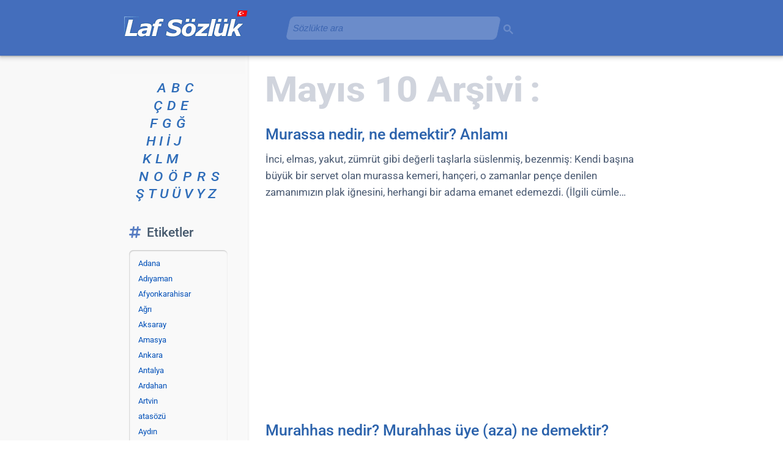

--- FILE ---
content_type: text/html; charset=UTF-8
request_url: https://www.lafsozluk.com/2015_05_10_archive.html
body_size: 27722
content:
<!DOCTYPE html>
<html class='v2' dir='ltr' lang='tr' xml:lang='tr' xmlns='http://www.w3.org/1999/xhtml' xmlns:b='http://www.google.com/2005/gml/b' xmlns:data='http://www.google.com/2005/gml/data' xmlns:expr='http://www.google.com/2005/gml/expr'>
<head>
<link href='https://blogger.googleusercontent.com' rel='preconnect'/>
<meta content='width=1100' name='viewport'/>
<meta content='noindex, follow' name='robots'/>
<meta content='text/html; charset=UTF-8' http-equiv='Content-Type'/>
<meta content='blogger' name='generator'/>
<link href='https://www.lafsozluk.com/favicon.ico' rel='icon' type='image/x-icon'/>
<link href='https://blogger.googleusercontent.com/img/b/R29vZ2xl/AVvXsEiXRc4PQLrAQ_02JLOENEWTbN1yxf0QBISwPzoefzwhg-2oQa5A0DyzbmugpChavzWKWoSRFAxYY3_1FkUn5UbY28VEQ-rRfzBlvyyhYm9Ez4MTCchVoKslpVvcICt4nLXoJPrEPSLt1leP/s18/favicon.png' rel='icon' sizes='18x18' type='image/png'/><link href='https://blogger.googleusercontent.com/img/b/R29vZ2xl/AVvXsEiXRc4PQLrAQ_02JLOENEWTbN1yxf0QBISwPzoefzwhg-2oQa5A0DyzbmugpChavzWKWoSRFAxYY3_1FkUn5UbY28VEQ-rRfzBlvyyhYm9Ez4MTCchVoKslpVvcICt4nLXoJPrEPSLt1leP/s32/favicon.png' rel='icon' sizes='32x32' type='image/png'/><link href='https://blogger.googleusercontent.com/img/b/R29vZ2xl/AVvXsEiXRc4PQLrAQ_02JLOENEWTbN1yxf0QBISwPzoefzwhg-2oQa5A0DyzbmugpChavzWKWoSRFAxYY3_1FkUn5UbY28VEQ-rRfzBlvyyhYm9Ez4MTCchVoKslpVvcICt4nLXoJPrEPSLt1leP/s192/favicon.png' rel='icon' sizes='192x192' type='image/png'/><link href='https://blogger.googleusercontent.com/img/b/R29vZ2xl/AVvXsEiXRc4PQLrAQ_02JLOENEWTbN1yxf0QBISwPzoefzwhg-2oQa5A0DyzbmugpChavzWKWoSRFAxYY3_1FkUn5UbY28VEQ-rRfzBlvyyhYm9Ez4MTCchVoKslpVvcICt4nLXoJPrEPSLt1leP/s180/favicon.png' rel='apple-touch-icon' sizes='180x180'/>
<link href='https://www.lafsozluk.com/2015_05_10_archive.html' rel='canonical'/>
<link href='https://www.lafsozluk.com/2015_05_10_archive.html?m=1' media='only screen and (max-width: 640px)' rel='alternate'/>
<title>2015 
Mayıs 10 Arşivi - Laf Sözlük</title>
<meta content='Laf Sözlük' property='og:title'/>
<meta content='website' property='og:type'/>
<meta content='https://www.lafsozluk.com/2015_05_10_archive.html' property='og:url'/>
<meta content='tr_TR' property='og:locale'/>
<meta content='#446ebc' media='(prefers-color-scheme: light)' name='theme-color'/>
<meta content='#446ebc' media='(prefers-color-scheme: dark)' name='theme-color'/>
<meta content='EX1tRG0p1gbfXAFWtBCDzs3RGD99HDeENkcmGKtGRa0' name='google-site-verification'/>
<meta content='f7f1fb17e8bafad4' name='y_key'/>
<meta content='FD186F669F55A1AB5AE1A7E9AB3D44A7' name='msvalidate.01'/>
<meta content='4e92c2c584f97d3e' name='yandex-verification'/>
<meta content='telephone=no' name='format-detection'/>
<style>@supports (font-variation-settings: "wght" 400) {@font-face{font-family:'Roboto';font-style:italic;font-weight:100 900;font-stretch:100%;font-display:swap;src:url(https://fonts.gstatic.com/s/roboto/v50/KFO5CnqEu92Fr1Mu53ZEC9_Vu3r1gIhOszmkCHkaWzU.woff2) format("woff2");unicode-range:U+0100-02BA,U+02BD-02C5,U+02C7-02CC,U+02CE-02D7,U+02DD-02FF,U+0304,U+0308,U+0329,U+1D00-1DBF,U+1E00-1E9F,U+1EF2-1EFF,U+2020,U+20A0-20AB,U+20AD-20C0,U+2113,U+2C60-2C7F,U+A720-A7FF}@font-face{font-family:'Roboto';font-style:italic;font-weight:100 900;font-stretch:100%;font-display:swap;src:url(https://fonts.gstatic.com/s/roboto/v50/KFO5CnqEu92Fr1Mu53ZEC9_Vu3r1gIhOszmkBnka.woff2) format("woff2");unicode-range:U+0000-00FF,U+0131,U+0152-0153,U+02BB-02BC,U+02C6,U+02DA,U+02DC,U+0304,U+0308,U+0329,U+2000-206F,U+20AC,U+2122,U+2191,U+2193,U+2212,U+2215,U+FEFF,U+FFFD}@font-face{font-family:'Roboto';font-style:normal;font-weight:100 900;font-stretch:100%;font-display:swap;src:url(https://fonts.gstatic.com/s/roboto/v50/KFO7CnqEu92Fr1ME7kSn66aGLdTylUAMa3KUBGEe.woff2) format("woff2");unicode-range:U+0100-02BA,U+02BD-02C5,U+02C7-02CC,U+02CE-02D7,U+02DD-02FF,U+0304,U+0308,U+0329,U+1D00-1DBF,U+1E00-1E9F,U+1EF2-1EFF,U+2020,U+20A0-20AB,U+20AD-20C0,U+2113,U+2C60-2C7F,U+A720-A7FF}@font-face{font-family:'Roboto';font-style:normal;font-weight:100 900;font-stretch:100%;font-display:swap;src:url(https://fonts.gstatic.com/s/roboto/v50/KFO7CnqEu92Fr1ME7kSn66aGLdTylUAMa3yUBA.woff2) format("woff2");unicode-range:U+0000-00FF,U+0131,U+0152-0153,U+02BB-02BC,U+02C6,U+02DA,U+02DC,U+0304,U+0308,U+0329,U+2000-206F,U+20AC,U+2122,U+2191,U+2193,U+2212,U+2215,U+FEFF,U+FFFD}}</style><script>if (!CSS.supports("font-variation-settings", '"wght" 400')) {const link = document.createElement("link"); link.rel = "stylesheet"; link.href = "https://fonts.googleapis.com/css2?family=Roboto:ital,wght@0,100..900;1,100..900&display=swap"; document.head.appendChild(link);}</script><noscript><link href="https://fonts.googleapis.com/css2?family=Roboto:ital,wght@0,100..900;1,100..900&display=swap" rel="stylesheet"/></noscript>
<style>
@font-face{font-family:'FontAwesome-laf-sozluk';src:url('https://mbx-files.web.app/FontAwesome-laf-sozluk.woff2') format('woff2');font-weight:normal;font-style:normal;font-display: swap}.fa{display:inline-block;font:normal normal normal 14px/1 FontAwesome-laf-sozluk;font-size:inherit;text-rendering:auto;-webkit-font-smoothing:antialiased;-moz-osx-font-smoothing:grayscale}.fa-home:before{content:"\f015"}.fa-desktop:before{content:"\f108"}.fa-chevron-left:before{content:"\f053"}.fa-chevron-right:before{content:"\f054"}.fa-thumbs-up:before{content:"\f164"}.fa-facebook:before{content:"\f09a"}.fa-whatsapp:before{content:"\f232"}.fa-calendar-check-o:before{content:"\f274"}.fa-share-alt:before{content:"\f1e0"}.fa-archive:before{content:"\f187"}.fa-mobile:before{content:"\f10b"}.fa-comments-o:before{content:"\f0e6"}.fa-info-circle:before{content:"\f05a"}.fa-envelope-o:before{content:"\f003"}.fa-handshake-o:before{content:"\f2b5"}.fa-eye-slash:before{content:"\f070"}.fa-comment-dots-regular:before{content:"\e900"}.fa-comment-dots-regular{-webkit-transform:scaleX(-1);transform:scaleX(-1);padding-left:5px;margin-left:-3px}.fa-x-twitter:before{content:"\e904"}.fa-hashtag:before{content:"\e901"}.fa-random-post:before{content:"\e902"}.fa-user:before{content:"\e903"}
</style>
<style>
@font-face{font-family:'Roboto Fallback';src:local(Arial);size-adjust:98.8%;line-gap-override:7%}
@font-face{font-family:'Roboto Fallback';font-style:italic;src:local(Arial Italic);size-adjust:96.1%;line-gap-override:10%}
@font-face{font-family:'Roboto Fallback';font-weight:900;src:local(Arial Black);size-adjust:85.1%;ascent-override:113%;line-gap-override:3%}
@font-face{font-family:'Roboto Fallback';font-weight:777;src:local(Arial Bold);size-adjust:94.7%;ascent-override:93%;line-gap-override:3%}
:root{--f-main:Roboto,"Roboto Fallback",Arial,Helvetica,sans-serif;}
.content{word-wrap:break-word;position:relative}
#blog-pager-newer-link,.column-center-outer,.column-left-outer{float:left}
.column-center-outer,.post-body{width:100%}
.column-center-outer,.column-left-outer,.date-outer,.fauxcolumns,.post .tr-caption-container,a img{position:relative}
.comments,.date-posts{clear:both}
#begen,#fb-root{display:inline-block}
body{margin:0;min-height:100%;overflow-wrap:break-word;padding:0 0 1px;position:relative!important;word-break:break-word;background-attachment:scroll;background-image:url([data-uri]);background-position:top;background-repeat:repeat-y;background-color:#fff;color:#3a4c66;font:15px var(--f-main)}
#blog-pager,.footer-outer,.header-inner .Header #header-inner{overflow:hidden}
.comments,.content-outer,.footer-outer,.inline-ad,.main-inner,.main-outer,.post,.widget{position:relative}
.main-inner{padding:30px 0}
.header-inner{min-height:83px!important}
.footer-inner{max-width:630px!important;min-width:630px!important;padding:30px 15px 0 225px;width:630px}
.section{margin:0 15px}
.widget{line-height:27px;margin:30px 0}
.section:last-child .widget:last-child{margin-bottom:0}
a img{border:none}
h1,h2,h3{margin:0}
.main-inner .widget .post-body ol,.main-inner .widget .post-body ul{margin:0 0 16px;padding:0 0 0 17px}
.widget ul{line-height:1.2;margin:0;padding:0 0 0 1.25em}
.widget li{margin:0;padding:.25em 0;text-indent:0}
.widget .post-body ol,.widget .post-body ul{line-height:27px}
.widget .post-body li{margin-bottom:10px;padding-bottom:0;padding-top:0}
.post-footer,.post-header{line-height:24px}
.post-footer-line>*{margin-right:1em}
.post-footer-line>:last-child{margin-right:0}
.post-footer-line>:first-child{margin-left:0}
.deleted-comment{font-style:italic;opacity:.5}
html{height:100%}
.content-outer,.region-inner{margin:0 auto}
.PageList li{line-height:17px}
#ArchiveList{box-shadow:inset .5px 1px 2px 0 rgba(0,0,0,.24)}
#ArchiveList::-webkit-scrollbar-thumb{background-color:#cdcdcd;border-radius:7px}
.BlogArchive #ArchiveList ul li{background:0 0;text-indent:-15px}
#blog-pager-older-link{float:right}
#blog-pager{margin:1em 0;text-align:center}
.comment-form{background-color:#f9f9f9;border-radius:5px;box-shadow:1px 1px 5px 0 #d7d4db;clear:both;color:#6f7587;font-size:13px;line-height:21px;max-width:575px;padding:30px 21px 20px 35px}
.comments{margin-bottom:0;margin-top:33px}
table.tr-caption-container{border-collapse:separate;margin:0 0 .5em 1em;padding:4px 0}
table.tr-caption-container img{border:solid #f1f1f1;border-top-left-radius:7px;border-top-right-radius:7px;border-width:1px 1px 0}
.post-body>div.separator>a>img,.post-body>div.yuvarlak-kose>a>img{border-radius:7px}
td.tr-caption{background-color:#f5f5f5;border-bottom:1px solid #d8d8d8;border-bottom-left-radius:7px;border-bottom-right-radius:7px;border-right:1px solid #d8d8d8;color:#3a4c66;font-size:11px;line-height:17px;padding:6px 0 5px}
.section:first-child .widget:first-child{margin-top:0}
.header-inner .Header{margin:0}
html body .content-outer{max-width:100%;min-width:0;width:100%}
a,a h3.yorumgonder,a:link{color:#1961ba;text-decoration:none}
h3.yorumgonder{display:inline-block}
.header-inner .section{margin:0 16px}
.main-inner .column-center-inner,.main-inner .column-left-inner{padding:0 5px}
.header-outer{background-color:#446ebc;box-shadow:0 1px 2px rgba(60,64,67,.33),0 2px 6px 2px rgba(60,64,67,.21);margin:0;min-height:83px;padding:3px 0 5px;position:relative}
.header-outer a,.header-outer a:hover,.header-outer a:visited{color:#fff}
.main-inner .column-left-inner,.main-inner .widget{background-color:#f9f9f9}
.main-inner .section{margin:0 27px;padding:0}
.sidebar .widget{color:#073763;font-size:13px}
.sidebar .widget a:link{color:#0050b8}
.sidebar .widget a:visited{color:#4d469c}
.main-inner .widget{margin:20px -16px;padding:0 15px 15px}
.main-inner .widget .widget-content{margin:0 -15px;padding:7px 15px 0}
.main-inner .widget ul{list-style:none;margin:-8px -15px 0;padding:0}
.main-inner .widget #ArchiveList{border-radius:7px;margin:0}
.main-inner .widget ul li{color:#65707e;padding:.5em 15px;text-indent:0}
.main-inner .widget #ArchiveList ul li{padding-bottom:.25em;padding-top:.25em}
.main-inner .widget ul li:first-child{border-top:none}
.post-body{background-color:#fff;color:#495971;font-size:17px;line-height:27px;padding:10px 0}
.post-body a{text-decoration:underline}
.post-body i{color:#5a6676;font-size:17px}
.post-body li i,.tablo i{color:#5a6676;font-size:16px}
.post-body b{color:#4c5a6a}
.main-inner .widget .post-body ul li{color:#3a4c66;margin-bottom:10px;padding:.1em 0}
body .main-inner .Blog{background-color:#fff;border:none;margin-bottom:1em;padding:0}
.date-outer{background-color:#fff;margin:0;padding:0 20px}
.date-outer:last-child{margin-bottom:20px}
.date-posts{margin:0 -15px;padding:0 15px}
.inline-ad{margin:0 -15px;padding:0}
.post-outer{margin:0 -15px;padding:0 10px 20px}
.post-outer:first-child{border-top:none;padding-top:0!important}
h1,h1.post-title{color:#4f647a;font-size:27px;line-height:33px;font-weight:511}
h2,h2.post-title{font-size:25px;line-height:35px;font-weight:511}
h2,h2.post-title,h3{color:#475a6e;font-weight:511}
h3{font-size:21px;line-height:29px;margin-bottom:11px;font-weight:511}
.BlogArchive h3{color:#4f647a}
.post-header{margin:0 0 .1em}
.post-footer{color:#6f7587;margin:27px 0}
#blog-pager{background-color:#fff;font-size:120%;margin-top:1em;padding:15px}
.footer-outer{color:#3a4c66;margin:-20px 0 -1px;padding:20px 0 0}
.footer-fauxborder-left{margin:0 -20px}
#HTML7{font-size:13.6px;line-height:21px}
#HTML5{padding-left:25px;padding-top:10px}
#HTML1{padding-top:3px}
.gsc-control-cse-tr{padding:0!important}
a{position:relative}
a:focus{top:1px}
.post-body ul li ul{list-style-type:circle}
.post-body blockquote{font-style:italic;margin:0 10px;padding:0}
.post-labels a{border:1px solid #d0d4dd;border-left-width:12px;border-radius:3px;color:#3b61b2;display:inline-block;font-size:13px;line-height:14px;margin:4px 0;padding:3px 15px 2px}
.paylas{font-weight:400}
.yc{color:#6d7785;font-weight:700}
.section:last-child .widget:last-child{padding-bottom:7px}
.y,.yy{background:url([data-uri]) top 8px left no-repeat;margin:10px 0}
.yc,.yt{margin-left:50px}
.yt{color:#8b919b;font-style:italic;font-size:13px;text-align:right}
.comment-footer{margin:25px 5px}
a:visited,h2.post-title a:visited{color:#5a60ab;text-decoration:none}
.sidebar .widget a:hover,a:hover{color:#4182d8}
.paging-control-container a,.paylas a{color:#fff}
.content-inner{padding:0}
.date-outer:first-child,.main-inner .column-left-outer{margin-top:0}
.inline-ad:last-child,.main-inner .widget ul li:last-child,.post-outer:last-child{border-bottom:none}
.yy{margin-left:30px}
.yg{margin:0 0 0 50px}
#ArchiveList{max-height:399px;overflow-y:scroll;scrollbar-color:#d2d2d2 hsla(0,0%,94%,0);scrollbar-width:thin}
#ArchiveList::-webkit-scrollbar{width:7px}
.gsc-input-box,.gsc-input-box-placeholder{opacity:0.21;transform:skew(-12deg);transition:opacity 1.7s, transform 1.7s}
.gsc-input-box:focus-within{opacity:1;transform:skew(0)}
.gsc-input-box,.gsc-input-box-placeholder,.gsib_a,.gsib_a_placeholder{min-height:36px}
.gsc-input,.gsc-input-placeholder,.gsib_a,.gsib_a_placeholder{width:100%}
.gsc-input input.gsc-input,.gsc-input-box,.gsc-input-placeholder input.gsc-input-placeholder,.gsc-input-box-placeholder{background:#fff!important}
.gsc-search-button-v2,.gsc-search-button-v2-placeholder{opacity:.21;outline:0;padding:6px 2px 2px 0!important}
input#gsc-i-id1,input#gsc-i-id1-placeholder{width:94%!important}
#HTML8{margin-left:275px;position:absolute;top:-3px;width:371px;z-index:13}
#HTML8 .widget-content{min-height:38px}
.gsc-search-button-v2:focus,.gsc-search-button-v2:hover,.gsc-search-button-v2-placeholder:focus,.gsc-search-button-v2-placeholder:hover{opacity:1}
.gsc-search-box-tools .gsc-search-box .gsc-input,.gsc-search-box-tools-placeholder .gsc-search-box-placeholder .gsc-input-placeholder{padding-right:5px!important}
.paylas{font-size:12px;line-height:16px;padding:13px 5px 1px 0}
.paylas a{border-radius:3px;display:inline-block;text-decoration:none}
#begen{min-width:58px;padding-right:1px}
#fb-root{background-image:url(https://blogger.googleusercontent.com/img/b/R29vZ2xl/AVvXsEiaf_tNQ2Kl4cCjEnKyjpIbrx8Dzt4DLAfYR99bNsnL98-i9VC6ejERQlhynw2qJBXGc87KSnK6CBbnqazzJs1dDxG4Q6dALkXm9W9ZHlQQp35K80QfqBQep0L18zbPh2hV4VkbFvZuogdX/s1600-e365/begen.gif);background-position:50%;background-repeat:no-repeat;vertical-align:middle}
#fb-root,.fb-like span,.fb-like span iframe{width:71px!important}
.paylas-twitter{background-color:#111;padding:4px 9px}
.thumb img{border-radius:5px;height:67px;margin:9px 15px 10px 0;outline:1px solid #e7e7e7;width:90px}
.thumb{float:left;min-width:90px;padding:7px 0 13px 0}
.begen-facebook,.paylas-facebook{background-color:#4267b2;padding:4px 10px}
.begen-facebook:hover,.paylas-facebook:hover{background-color:#365899}
.paging-control-container{color:#65707e;float:none;margin:21px 6px;text-align:center}
.paging-control{background-color:#446ebc;border-radius:2px;font-size:13px;height:21px;padding:4px 7px}
.unneeded-paging-control{visibility:hidden}
.navbar{margin:0;background:linear-gradient(0deg,#446ebc,#15355c);height:471px;left:0;margin-top:-471px!important;position:absolute;right:0;width:100%;z-index:-100}
@keyframes a{0%{opacity:1;transform:scale(1.2)}
to{opacity:.1;transform:scale(.7)}
}
#ArchiveList{text-align:left}
.BlogArchive #ArchiveList ul li{background:none;background-image:none;border-width:0;list-style-position:outside;margin:.25em 0;padding-left:15px;padding-right:5px;text-indent:-8px}
.BlogArchive #ArchiveList ul li ul li{padding-left:7px;padding-right:0}
.BlogArchive #ArchiveList ul{border-width:0;list-style:none;list-style-image:none;margin:0;padding:0}
.BlogArchive #ArchiveList ul.posts li{padding-left:.5em}
.yorum-gonder{font-size:19px;line-height:26px;margin:11px 0}
.arama-sonucu{min-height:2px;padding:0 27px}
.gsc-results .gsc-cursor{font-size:20px}
.gsc-results .gsc-cursor-box .gsc-cursor-current-page,.gsc-results .gsc-cursor-box .gsc-cursor-page{color:#0b5394!important}
.gsc-tabHeader.gsc-tabhActive{border-bottom:2px solid #1a73e8!important;color:#1a73e8!important}
.gsc-input-box,.gsc-input-box-placeholder{border-radius:7px!important;padding-bottom:0!important;padding-top:0!important}
.post-body img{max-width:633px;min-height:65px;min-width:83px}
.tr-caption i{font-size:11px!important}
.sozluk-indeks{font-size:21px;font-style:italic;line-height:29px!important;list-style-type:none;list-style:none;font-weight:501}
ul.sozluk-indeks{margin-left:1px!important;padding:0}
.sozluk-indeks li{margin-bottom:0!important;padding:0!important}
.sozluk-indeks a,.sozluk-indeks a:visited{color:#2f6db9!important}
.sozluk-indeks li a {display:inline-block;transform:scaleX(1.1);transform-origin: left center}
.separator{float:right}
.konu-arka-plan-metni{color:#6b8cca;font-size:57px;height:71px;line-height:61px;margin:-20px 0 0 0;white-space:nowrap;font-weight:777;display:inline-block;transform:scaleX(1.07);transform-origin:left center}
.konu-arka-plan-metni:before{content: var(--arka-plan-metin, "");color:#6b8cca;font-size:57px;height:71px;line-height:61px;margin:-20px 0 0 -5px;white-space:nowrap;font-weight:777}
.konu-arka-plan-metni:after{color:#d0d4dd;content:":";font-size:57px;font-weight:777;margin-left:10px}
.etiket-tarih{color:#6f7587;font-size:13px;line-height:26px;margin-top:5px}
sub,sup{color:#000;font-size:11.5px;line-height:16px}
.tr-caption sub,.tr-caption sup{color:#3a4c66;font-size:9.5px;line-height:16px}
#Blog1_comments-block-wrapper{margin-top:27px}
.fa-chevron-left,.fa-home,.fa-mobile{padding-right:9px;vertical-align:middle;margin-top:-3px}
.fa-chevron-right{padding-left:9px;vertical-align:middle;margin-top:-3px}
.fa-facebook,.fa-thumbs-up,.fa-x-twitter{padding-right:2px}
.fb_iframe_widget iframe{margin-top:4px}
.fa-calendar-check-o,.fa-share-alt{padding-right:5px}
.fa-hashtag{padding-right:4px;font-size:115%;vertical-align:text-top;color:#828799}
footer .fa-hashtag{padding-right:7px;color:#6f7587;margin-left:-2px}
.fa{min-width:15px;-webkit-text-stroke:0;opacity:.9}
.blog-mobile-link{margin-top:25px}
.fa-archive,h3 .fa-random-post{color:#446ebc;padding-right:12px}
h3 .fa-hashtag{color:#446ebc;padding-right:10px;font-size:105%;vertical-align:text-top}
ol.liste-a{counter-reset:a!important;display:inline;padding:0 0 0 13px!important}
ol.liste-a li{display:inline;padding:0 15px 0 15px!important}
ol.liste-a li:before{content:counter(a,lower-alpha) "."!important;counter-increment:a!important;font-weight:500!important;padding-right:.25em}
ol.liste{counter-reset:b!important;display:inline;padding:0 0 0 13px!important}
ol.liste li{display:inline;padding:0 15px 0 15px!important}
ol.liste li:before{content:counter(b) "."!important;counter-increment:b!important;font-weight:500!important;padding-right:.45em!important;color:#3a4c66!important;position:relative!important;margin-left:-15px!important}
.post-body ol li:before,.post-body ul li ol li:before{color:#4064a7;content:counter(c) ".";counter-increment:c;font-size:17px;font-weight:700;margin-left:-30px;letter-spacing: -0.7px;position:absolute;text-align:center;width:30px}
.post-body ul li ol li:before{font-weight:400}
.post-body ol,.post-body ul li ol{counter-reset:c;list-style:none}
.post-body ul{list-style:none}
.post-body ul li:before{color:#4064a7;content:"\2022";font-size:25px;font-weight:700;margin:0 0 0 -17px;position:absolute}
.post-body ul li ol{margin-bottom:0!important}
.post-body ol.liste{padding:0 0 0 1px}
.gsc-refinementBlockInvisible,.gsc-refinementsAreaInvisible,.gsc-tabsAreaInvisible{display:none}
.gsib_a{padding:5px 9px 4px!important}
.gsib_a_placeholder{padding:0 0 1px 0!important}
.gsc-search-button-v2 svg,.gsc-search-button-v2-placeholder svg{height:16px;width:16px}
table.tr-caption-container>tbody>tr:first-child{line-height:10px}
.gsc-control-cse,.gsc-control-cse .gsc-table-result{font-family:var(--f-main)!important;font-size:15px!important;line-height:24px!important;width:auto}
.gs-result .gs-title,.gs-result .gs-title *{font-size:21px!important}
.gs-webResult div.gs-visibleUrl{font-size:14px}
.gs-image-popup-box{font-size:13px;line-height:18px}
.gs-error-result .gs-snippet,.gs-no-results-result .gs-snippet{font-size:14px}
.gs-error-result .gs-snippet:after,.gs-no-results-result .gs-snippet:after{content:";(";margin-left:8px}
.gcsc-find-more-on-google{margin-bottom:33px}
.cookie-choices-info{background-color:#48659d!important;bottom:150px!important;left:auto!important;position:fixed;right:0;top:auto!important;width:370px!important}
.cookie-choices-inner{font-family:var(--f-main)!important}
.cookie-choices-button,.cookie-choices-text{font-size:13px!important;line-height:19px;padding:10px!important}
.cookie-choices-info .cookie-choices-text{color:#c8d9f9!important}
.gs-previewLink{color:#0050b8!important;font-size:16px!important}
#ilgili-yayınlar{background-color:#fff;min-height:50px;padding:9px 0 24px;position:relative}
#ilgili-yayınlar ul{list-style-type:none;margin:0;padding:0;text-align:left}
#ilgili-yayınlar li{float:left;margin:7px;padding:0;width:300px}
#ilgili-yayınlar a{background-color:#f9f9f9;border-bottom:1px solid #d8d8d8;font-size:16px;height:61px}
#ilgili-yayınlar a,#ilgili-yayınlar span.resim{border-radius:5px;border-right:1px solid #d8d8d8;display:block}
#ilgili-yayınlar span.resim{background-color:#ebebeb;border-left:1px solid #f9f9f9;border-top:1px solid #f9f9f9;float:left;height:60px;margin:0 auto;width:60px}
#ilgili-yayınlar span.resim img{border-radius:5px;height:60px}
#ilgili-yayınlar span.metin{display:-webkit-box;height:35px;padding:12px 12px 5px 17px;width:181px;-webkit-line-clamp:2;-webkit-box-orient:vertical;overflow:hidden;text-overflow:ellipsis}
#ilgili-yayınlar ul:after{clear:both;content:"";display:block}
#ilgili-yayınlar h6{margin-bottom:21px}
.gsst_a .gscb_a{padding-top:4px}
a:hover{text-decoration:none}
.ilgili-yayinlar-konum{margin-right:0;min-height:468px;padding-top:15px}
div.post-body > ul > div.google-auto-placed.ap_container{margin:17px 0}
div.post-body > div.google-auto-placed.ap_container{margin:17px 0 0 0}
.dipnot{color:#6a7687;font-size:smaller;font-style:italic;line-height:22px}
.author-profile{margin-bottom:13px}
.Header .google-auto-placed,.header-inner .google-auto-placed{background-color:#6b8cca;margin-bottom:19px}
.Label ul{list-style:none!important;margin:9px 0 9px 15px!important;width:129px}
.Label ul li{padding:5px 0!important}
#LabelList{border-radius:7px;box-shadow:inset .5px 1px 2px 0 rgba(0,0,0,.24);max-height:399px;overflow-y:scroll;scrollbar-color:#d2d2d2 hsla(0,0%,94%,0);scrollbar-width:thin}
#LabelList::-webkit-scrollbar{width:7px}
#LabelList::-webkit-scrollbar-thumb{background-color:#cdcdcd;border-radius:7px}
.BlogArchive .widget-content,.Label .widget-content{padding-top:3px!important}
p{margin:0}
.gs-web-image-box{width:91px!important;height:66px!important;padding-top:5px!important}
.gs-image{object-fit:cover!important;width:100%!important;height:100%!important;border-radius:5px!important}
.gsc-tabHeader{font-size:15px!important;padding:0 13px 1px 13px!important}
.gsc-tabHeader.gsc-tabhInactive,.gsc-refinementHeader.gsc-refinementhInactive{color:#c1c1c1!important}
.gs-imagePreviewArea{border-radius:7px!important;box-shadow:inset 0.5px 1px 2px 0 rgb(0 0 0 / 24%)!important;background:#f8f8f8!important}
div.gs-imagePreviewArea > a > img{margin-left:17px!important;border:solid #f1f1f1!important;border-radius:7px!important;border-width:1px 1px 0!important}
.gs-imageResult .gs-image-box .gs-image,.gs-imageResult-popup .gs-image-popup-box{border-radius:7px!important}
.gs-imagePreviewArea .gs-previewUrl,.gs-imagePreviewArea .gs-previewSize{color:#9b9b9b!important}
.gs-imagePreviewArea .gs-previewDescription{color:#bbb!important}
.gsc-results .gsc-cursor-box{margin:21px 10px!important}
div.gs-result.gs-imageResult.gs-imageResult-popup > div.gs-image-thumbnail-box > div > a > img{max-width:147px!important;max-height:177px!important}
.gsc-imageResult .gs-imageResult-popup{min-height:99px}
.gs-web-image-box .gs-image{max-width:99px!important}
table .google-auto-placed,ol.liste .google-auto-placed,ol.liste-a .google-auto-placed,.noad .google-auto-placed{display:none}
footer{clear:both}
form.gsc-search-box{font-size:16px!important}
.arial{font-family:Arial,sans-serif}
div.google-auto-placed:has(ins.adsbygoogle[data-ad-status="unfilled"]){margin:0!important;display:none!important}
.parantez-ici{color:#5a6676;white-space:nowrap;background-color:#f5f5f5;border-radius:13px;display:inline-block;padding-bottom:1px;line-height:19px}
.post-body ul[data-list-info]::after{content: attr(data-list-info);background-color:#f5f5f5;border-radius:13px;line-height:19px;font-size:15px;display:inline-block;color:#5a6676;font-style:italic}
.harita{margin:27px 0}
.harita figcaption{font-size:80%;font-weight:500}
.harita iframe{border-radius:9px;margin-top:7px;background-color: #f9f9f9;height:477px!important}
#BlogArchive1_ArchiveList > nav > ul > li > ul > li{text-align-last:justify;text-align:justify;margin-right:21px!important}
#BlogArchive1_ArchiveList > nav > ul > li > ul > li > ul > li {text-align:left;text-align-last:auto;margin-right:-21px!important}
ul.posts{margin-top:13px!important;margin-bottom: 13px!important}
html[lang="tr"] .tek-gun {text-indent:-1px!important}
#aktif::before{font:normal normal normal 14px/1 FontAwesome-laf-sozluk;font-size:73%;margin-left:-9px;padding-right:3px;content:"\f054";-webkit-text-stroke: 0.1px white}
#BlogArchive1_ArchiveList > nav > ul > li > a {font-size:111%;display:inline-block;margin:3px 0 5px 9px;font-weight:500}
.gsib_b{height:auto!important}
form.gsc-search-box {margin: 0 auto!important}
.gssb_c{box-shadow: 0 17px 20px rgba(0, 0, 0, 0.5)}
</style>
<style>
.inline-ad{text-align:center;line-height:0;margin:0.5em 0 2em 0;min-height:280px}
.thumb img{float:left;margin:9px 15px 10px 0;border-radius:5px}
h2 a:hover{text-decoration:none}
h2.post-title a{color:#2c63ac}
h2.post-title a:hover{color:#4182d8;text-decoration:none}
.post-header{margin:0 0 5px!important}
.post-outer{padding:10px 10px 20px 10px!important}
.jump-link{font-size:17px}
#paylasim{text-align:center}
.konu-arka-plan-metni:before{color:#d0d4dd!important}
</style>
<style>.gsc-search-button-v2-placeholder svg{fill:#FFFFFF}.gsc-search-button-v2-placeholder,.gsc-search-button-v2-placeholder:hover,.gsc-search-button-v2-placeholder:focus{background-color:#446ebc;background-image:none;filter:none}.gsc-search-button-v2,.gsc-search-button-v2-placeholder{font-size:0;padding:6px 27px;width:auto;vertical-align:middle;border-radius:2px;margin-left:2px!important}.gsc-input-box,.gsc-input-box-placeholder{border:1px solid #fff!important}.gsc-search-button-v2, .gsc-search-button-v2-placeholder{border:1px solid #446ebc!important}
.gsib_b_placeholder{width:4px}
</style>
<style id='template-skin-1' type='text/css'><!--
body{min-width:920px}.content-outer,.region-inner{min-width:920px;max-width:920px}.main-inner .columns{padding-left:223px;padding-right:0px}.main-inner .column-left-outer{width:223px;right:100%;margin-left:-223px;}
--></style>
<style>#HTML1 { height: 0; padding:0; margin:0; display: none;}</style>
<script async='async' crossorigin='anonymous' src='https://pagead2.googlesyndication.com/pagead/js/adsbygoogle.js?client=ca-pub-9714114852083288'></script>
<script async='async' nonce='MdNIV7KADJz0Plew3Kx-mw' src='https://fundingchoicesmessages.google.com/i/pub-9714114852083288?ers=1'></script><script nonce='MdNIV7KADJz0Plew3Kx-mw'>(function() {function signalGooglefcPresent() {if (!window.frames['googlefcPresent']) {if (document.body) {const iframe = document.createElement('iframe'); iframe.style = 'width: 0; height: 0; border: none; z-index: -1000; left: -1000px; top: -1000px;'; iframe.style.display = 'none'; iframe.name = 'googlefcPresent'; document.body.appendChild(iframe);} else {setTimeout(signalGooglefcPresent, 0);}}}signalGooglefcPresent();})();</script>
<!-- Google tag (gtag.js) -->
<script async='async' src='https://www.googletagmanager.com/gtag/js?id=G-1VTHZFQYGS'></script>
<script>
  window.dataLayer = window.dataLayer || [];
  function gtag(){dataLayer.push(arguments);}
  gtag('js', new Date());

  gtag('config', 'G-1VTHZFQYGS');
</script>

<style>/*<link href='https://www.blogger.com/dyn-css/authorization.css?targetBlogID=6135793585256886702&amp;zx=5bc65a6e-f4d3-4286-9263-23c6b6b5022a' media='none' onload='if(media!=&#39;all&#39;)media=&#39;all&#39;' rel='stylesheet'/><noscript><link href='https://www.blogger.com/dyn-css/authorization.css?targetBlogID=6135793585256886702&amp;zx=5bc65a6e-f4d3-4286-9263-23c6b6b5022a' rel='stylesheet'/></noscript>
<meta name='google-adsense-platform-account' content='ca-host-pub-1556223355139109'/>
<meta name='google-adsense-platform-domain' content='blogspot.com'/>

<!-- data-ad-client=ca-pub-9714114852083288 -->

<link rel="stylesheet" href="https://fonts.googleapis.com/css2?display=swap&family=Times"></head>*/</style></head>
<body class='loading'>
<div class='navbar no-items section' id='navbar' name='Navbar'>
</div>
<div class='content'><div class='content-outer'><div class='fauxborder-left content-fauxborder-left'><div class='content-inner'><header role='banner'><div class='header-outer'><div class='fauxborder-left header-fauxborder-left'><div class='region-inner header-inner'><div class='header section' id='header'><div class='widget Header' data-version='1' id='Header1'>
<div id='header-inner'>
<a href='https://www.lafsozluk.com/'>
<img alt='Laf Sözlük' height='72' id='Header1_headerimg' src='[data-uri]' width='215'/>
</a>
</div>
</div><div class='widget HTML' data-version='1' id='HTML8'>
<div class='widget-content' role='search'>
<div class='gcse-searchbox'>
<div dir='ltr'><form accept-charset='utf-8' class='gsc-search-box-placeholder gsc-search-box-tools-placeholder'><table cellpadding='0' cellspacing='0' class='gsc-search-box-placeholder' role='presentation'><tbody><tr><td class='gsc-input-placeholder'><div class='gsc-input-box-placeholder'><table cellpadding='0' cellspacing='0' class='gsc-input-placeholder' role='presentation' style='width:100%;padding:0px;table-layout:fixed'><tbody><tr><td class='gsib_a_placeholder'><input aria-label='aramayı yükle' class='gsc-input-placeholder cse-placeholder' dir='ltr' id='gsc-i-id1-placeholder' style='width:90%;padding:0;border:none;margin:0;height:auto;line-height:35px;vertical-align:middle;outline:none;text-align:left;margin-left:7px;color:#274a8d;font-size:15px' title='aramayı yükle' type='button' value='Sözlükte ara'/></td><td class='gsib_b_placeholder'>
</td></tr></tbody></table></div></td><td class='gsc-search-button-placeholder'><button class='gsc-search-button-placeholder gsc-search-button-v2-placeholder' type='button'><svg height='13' viewBox='0 0 13 13' width='13'><title>aramayı yükle</title><path d='m4.8495 7.8226c0.82666 0 1.5262-0.29146 2.0985-0.87438 0.57232-0.58292 0.86378-1.2877 0.87438-2.1144 0.010599-0.82666-0.28086-1.5262-0.87438-2.0985-0.59352-0.57232-1.293-0.86378-2.0985-0.87438-0.8055-0.010599-1.5103 0.28086-2.1144 0.87438-0.60414 0.59352-0.8956 1.293-0.87438 2.0985 0.021197 0.8055 0.31266 1.5103 0.87438 2.1144 0.56172 0.60414 1.2665 0.8956 2.1144 0.87438zm4.4695 0.2115 3.681 3.6819-1.259 1.284-3.6817-3.7 0.0019784-0.69479-0.090043-0.098846c-0.87973 0.76087-1.92 1.1413-3.1207 1.1413-1.3553 0-2.5025-0.46363-3.4417-1.3909s-1.4088-2.0686-1.4088-3.4239c0-1.3553 0.4696-2.4966 1.4088-3.4239 0.9392-0.92727 2.0864-1.3969 3.4417-1.4088 1.3553-0.011889 2.4906 0.45771 3.406 1.4088 0.9154 0.95107 1.379 2.0924 1.3909 3.4239 0 1.2126-0.38043 2.2588-1.1413 3.1385l0.098834 0.090049z'></path></svg></button></td><td>
</td></tr></tbody></table></form></div></div>
</div>
</div></div>
</div></div></div></header>
<div class='main-outer'><div class='fauxborder-left main-fauxborder-left'><div class='region-inner main-inner'><div class='columns fauxcolumns'><div class='columns-inner'><div class='column-center-outer'><div class='arama-sonucu'><div class='gcse-searchresults'></div></div><div class='column-center-inner'><main><div class='main section' id='main'>
<div class='widget Blog' data-version='1' id='Blog1'>
<div class='blog-posts hfeed'>
<div style='margin:13px 0 15px 19px'><style>.konu-arka-plan-metni::before{content:"Mayıs 10 Arşivi"}</style><div class='konu'><div aria-hidden='true' class='konu-arka-plan-metni'></div></div></div>
<!--Can't find substitution for tag [defaultAdStart]-->
<div class="date-outer"><div class="date-posts">
<div class='post-outer'><article>
<h2 class='post-title entry-title'><a href='https://www.lafsozluk.com/2015/05/murassa-nedir-ne-demektir-anlami.html'>Murassa nedir, ne demektir? Anlamı</a></h2><div class='post-body'>İnci, elmas, yakut, zümrüt gibi değerli taşlarla süslenmiş, bezenmiş: Kendi başına büyük bir servet olan murassa kemeri, hançeri, o zamanlar pençe denilen zamanımızın plak iğnesini, herhangi bir adama emanet edemezdi. (İlgili cümle&#8230;</div><div style='clear: both'></div>
</article>
</div>
<!--Can't find substitution for tag [defaultAdEnd]-->
<div class='inline-ad'>
<script async src="https://pagead2.googlesyndication.com/pagead/js/adsbygoogle.js?client=ca-pub-9714114852083288&host=ca-host-pub-1556223355139109" crossorigin="anonymous"></script>
<!-- lafsozluk_main_Blog1_1x1_as -->
<ins class="adsbygoogle"
     style="display:block"
     data-ad-client="ca-pub-9714114852083288"
     data-ad-host="ca-host-pub-1556223355139109"
     data-ad-slot="7679007608"
     data-ad-format="auto"
     data-full-width-responsive="true"></ins>
<script>
(adsbygoogle = window.adsbygoogle || []).push({});
</script>
</div>
<!--Can't find substitution for tag [adStart]-->
<div class='post-outer'><article>
<h2 class='post-title entry-title'><a href='https://www.lafsozluk.com/2015/05/murahhas-nedir-murahhas-uye-aza-ne.html'>Murahhas nedir? Murahhas üye (aza) ne demektir? Anlamları</a></h2><div class='post-body'>Kendisine yetki verilerek bir yere veya birinin katına gönderilen kimse, elçi, delege: Her milletten birer murahhas bulunacaktı (S. - F. Ilıkan)    Murahhas üye (aza) : (ticaret)  Bir işletmeyi bir bütün olarak veya belli konularda &#8230;</div><div style='clear: both'></div>
</article>
</div>
<div class='post-outer'><article>
<h2 class='post-title entry-title'><a href='https://www.lafsozluk.com/2015/05/murafaa-nedir-murafaa-ne-demektir-anlami.html'>Murafaa nedir, ne demektir? Anlamı</a></h2><div class='post-body'>Davacı ile davalının kurulan mahkemede yargıç karşısında hazır bulundukları yargılama evresi: Yapılan sulh teklifi kabul edilmediğinden murafaa başladı. (İlgili cümle kaynağı: L. Ö. Akad)  (hukuk)  Yargılama hukuku ve duruşma anlam&#8230;</div><div style='clear: both'></div>
</article>
</div>
<div class='post-outer'><article>
<h2 class='post-title entry-title'><a href='https://www.lafsozluk.com/2015/05/munzam-nedir-ne-demektir-anlami.html'>Munzam nedir, ne demektir? Anlamı</a></h2><div class='post-body'>(sıfat)  Katılmış, ulanmış, eklenmiş.  (isim)  Katma, ekleme, ek: Herhangi bir nedenle mevduat munzam (ek) karşılıklarının T. C. Merkez Bankası&#39;na yatırılmaması durumunda, bu tutarlar nazım hesaplar da izlenecektir. (Yrd. Doç. &#8230;</div><div style='clear: both'></div>
</article>
</div>
<!--Can't find substitution for tag [adEnd]-->
<div class='inline-ad'>
<script async src="https://pagead2.googlesyndication.com/pagead/js/adsbygoogle.js?client=ca-pub-9714114852083288&host=ca-host-pub-1556223355139109" crossorigin="anonymous"></script>
<!-- lafsozluk_main_Blog1_1x1_as -->
<ins class="adsbygoogle"
     style="display:block"
     data-ad-client="ca-pub-9714114852083288"
     data-ad-host="ca-host-pub-1556223355139109"
     data-ad-slot="7679007608"
     data-ad-format="auto"
     data-full-width-responsive="true"></ins>
<script>
(adsbygoogle = window.adsbygoogle || []).push({});
</script>
</div>
<!--Can't find substitution for tag [adStart]-->
</div></div><div class="date-outer"><div class="date-posts">
<div class='post-outer'><article>
<h2 class='post-title entry-title'><a href='https://www.lafsozluk.com/2015/05/muntazir-nedir-muntazir-olmak-ne.html'>Muntazır nedir? Muntazır olmak ne demektir? Anlamları</a></h2><div class='post-body'>Bekleyen, gözleyen, uman, intizar eden: Aylardır hazırlandık, askerlerimiz tamamen fethe muntazırdır (İlgili cümle kaynağı: Y. Bahadıroğlu). Gönlünün tutuşmuş havası içinde gözleri kapıda muntazır bekliyordu. (A. Kızıltuğ).    Munta&#8230;</div><div style='clear: both'></div>
</article>
</div>
<div class='post-outer'><article>
<h2 class='post-title entry-title'><a href='https://www.lafsozluk.com/2015/05/muntazam-nedir-muntazaman-ne-demektir.html'>Muntazam nedir? Muntazaman ne demektir? Anlamları</a></h2><div class='post-body'>Düzgün, düzenli, derli toplu: Kainatta muazzam ve muntazam bir iç kontrol ve denge var ve bu denge çok hassas ölçülerle korunup kontrol ediliyor. (İlgili cümle kaynağı: Ali Ünal)    Muntazaman:  Düzenli olarak: Derin uykuda iken, mı&#8230;</div><div style='clear: both'></div>
</article>
</div>
<div class='post-outer'><article>
<h2 class='post-title entry-title'><a href='https://www.lafsozluk.com/2015/05/munis-nedir-ne-demektir-anlami.html'>Munis nedir, ne demektir? Anlamı</a></h2><div class='post-body'>Cana yakın, uysal, sevimli: Hususi sohbetlerinde ise son derece munis, son derece yumuşak, son derece sessiz idi. (Mahmut Esad Coşan)  Uygun: Kitaplı Casus&#39;a, &quot;Malatyalı&quot; kelimesi, isminden daha yakın, daha munis gelm&#8230;</div><div style='clear: both'></div>
</article>
</div>
<!--Can't find substitution for tag [adEnd]-->
<div class='inline-ad'>
<script async src="https://pagead2.googlesyndication.com/pagead/js/adsbygoogle.js?client=ca-pub-9714114852083288&host=ca-host-pub-1556223355139109" crossorigin="anonymous"></script>
<!-- lafsozluk_main_Blog1_1x1_as -->
<ins class="adsbygoogle"
     style="display:block"
     data-ad-client="ca-pub-9714114852083288"
     data-ad-host="ca-host-pub-1556223355139109"
     data-ad-slot="7679007608"
     data-ad-format="auto"
     data-full-width-responsive="true"></ins>
<script>
(adsbygoogle = window.adsbygoogle || []).push({});
</script>
</div>
<!--Can't find substitution for tag [adStart]-->
<div class='post-outer'><article>
<h2 class='post-title entry-title'><a href='https://www.lafsozluk.com/2015/05/murdar-mundar-nedir-ne-demektir-anlami.html'>Murdar (mundar) nedir, ne demektir? Anlamı</a></h2><div class='Image thumb'><a href='https://www.lafsozluk.com/2015/05/murdar-mundar-nedir-ne-demektir-anlami.html'><img loading='lazy' src='https://blogger.googleusercontent.com/img/b/R29vZ2xl/AVvXsEgZ9Xz46NZL-rrCYM3qSLCqDuKCesEULeM9RovPHdo_2mU36KiIQ37bFzA_z4wBjjjmWIvanpiEj1Owmdj9lJPXw8-L2cQBT7eL9bVrotjpVs5CkbbpuYwH33yGwH-O6pgy-Rt4ta1X037L/w90-h67-p-k-no-nu/murdar_hayvan.jpg'/></a></div><div class='post-body'>Elektrikli çit tellerine takılarak murdar olmuş büyük baş hayvanlar    Kirli, pis: İçkiden kaçınınız! Çünkü o bütün habis şeylerin, yani zina gibi ayıp ve murdar şeylerin anasıdır. (İlgili cümle: Hadisi Şerif)  Besmele çekmeden &#8230;</div><div style='clear: both'></div>
</article>
</div>
</div></div><div class="date-outer"><div class="date-posts">
<div class='post-outer'><article>
<h2 class='post-title entry-title'><a href='https://www.lafsozluk.com/2015/05/muncak-nedir-ne-demektir-anlami.html'>Munçak nedir, ne demektir? (Munçak Geyiği)</a></h2><div class='Image thumb'><a href='https://www.lafsozluk.com/2015/05/muncak-nedir-ne-demektir-anlami.html'><img loading='lazy' src='https://blogger.googleusercontent.com/img/b/R29vZ2xl/AVvXsEjT1bij-dmWmXHeiNiva3khsH9wb-0eYb43VOzeSqk1BSQcSZRY-H9v31cz4N8ocQfrsy4NKAPddWugPLShFFtZW90ztBib7xV8llguc54Gy_-mR74echV-pNy2kWyuU41myqrPRzk1jySp/w90-h67-p-k-no-nu/muncak_geyigi.jpg'/></a></div><div class='post-body'>Munçak geyiği   Munçak, geyikgiller ( Cervidae ) familyasına ait, orta boylu bir memeli türüdür. Ortalama 125 cm uzunluğa ve 55 cm yüksekliğe sahip olan bu türün erkek bireylerinde küçük boynuzlar ve belirgin iki uzun köpek dişi&#8230;</div><div style='clear: both'></div>
</article>
</div>
<div class='post-outer'><article>
<h2 class='post-title entry-title'><a href='https://www.lafsozluk.com/2015/05/mumluk-nedir-ne-demektir-anlami.html'>Mumluk nedir, ne demektir? Anlamı</a></h2><div class='Image thumb'><a href='https://www.lafsozluk.com/2015/05/mumluk-nedir-ne-demektir-anlami.html'><img loading='lazy' src='https://blogger.googleusercontent.com/img/b/R29vZ2xl/AVvXsEgRcZISSuoSVcN8_2zh7swzmLH9sxyDz9NIhadqXAjWkhluh18vCuoik5TvtNGUWOjxQFv-iQREZLTV9i82zbvZzm2AfoldFs-WYknAlnZj7DnmAiZJT8z77EEkbijJPmBSFVkLk399uzWy/w90-h67-p-k-no-nu/mumluk_samdan.jpg'/></a></div><div class='post-body'>Mumluk - tekli şamdanlar    Belirtilen mum sayısınca aydınlatma gücünde olan: Tek ve 40 mumluk bir elektrik ampulünün altında uzayan uçsuz bucaksız koridordan gece bekçisi geçiyor. (İlgili cümle kaynağı: N. F. Kısakürek)  Üzerin&#8230;</div><div style='clear: both'></div>
</article>
</div>
<div class='post-outer'><article>
<h2 class='post-title entry-title'><a href='https://www.lafsozluk.com/2015/05/mumlamak-nedir-ne-demektir-anlami.html'>Mumlamak ne demektir? Anlamı</a></h2><div class='post-body'>Bal mumu sürmek, bal mumuna batırmak.  Mühürlemek, mühür mumu sürmek.  Mum cilası yapmak.  (sinema)  Laboratuvardan çıkmış bir filmin çeşitli aygıtlarda kolayca dönmesini sağlamak için iki kenarına ince bir balmumu tabakası sürmek.&#8230;</div><div style='clear: both'></div>
</article>
</div>
<div class='post-outer'><article>
<h2 class='post-title entry-title'><a href='https://www.lafsozluk.com/2015/05/mumaileyh-nedir-ne-demektir-anlami.html'>Mumaileyh nedir, ne demektir? Anlamı</a></h2><div class='post-body'>Adı geçen, yukarıda anılan, sözü geçen, işaret olunan, bahse konu kimse: Mumaileyh de babası ve kardeşi gibi mantık mütehassısı idi (K. Kadri). Ben dahi Türkçe ve Fransızca tercümelerinden açık bir mana çıkaramadığımdan Çelebi efend&#8230;</div><div style='clear: both'></div>
</article>
</div>
<div class='post-outer'><article>
<h2 class='post-title entry-title'><a href='https://www.lafsozluk.com/2015/05/muktesit-nedir-ne-demektir-anlami.html'>Muktesit nedir, ne demektir? Anlamı</a></h2><div class='post-body'>Aşırı harcamadan kaçınan, gereksiz yere para harcamayan ancak cimri de olmayan kimse, tutumlu: Cömertlik, yüzeysel olarak bakıldığında sadece müsriflerin özelliğiymiş gibi görünür ancak, muktesit insanlarında özelliğidir (N. Tarhan)&#8230;</div><div style='clear: both'></div>
</article>
</div>
<div class='post-outer'><article>
<h2 class='post-title entry-title'><a href='https://www.lafsozluk.com/2015/05/muktedir-nedir-muktedir-olmak-ne.html'>Muktedir nedir? Muktedir olmak ne demektir? Anlamları</a></h2><div class='post-body'>Bir şeyi yapmaya, başarmaya gücü yeten, erkli.  İktidarlı, güçlü, gücü yeter.  Yüce Allah&#39;ın isimlerinden. El - Muktedir: Kudretiyle izhar ettiği tüm varlıkta iktidarı, tedbir ve tasarrufu geçerli olan mutlak kudret sahibi.    &#8230;</div><div style='clear: both'></div>
</article>
</div>
<div class='post-outer'><article>
<h2 class='post-title entry-title'><a href='https://www.lafsozluk.com/2015/05/muktebes-nedir-ne-demektir-anlami.html'>Muktebes nedir, ne demektir? Anlamı</a></h2><div class='post-body'>Yararlanmak için alınmış, faydalanmak için aktarılmış: Halbuki 40-50 seneden beri halkımızın ve mahkemelerimizin oldukça alışmış olduğu ve yararlandığımız Fransa Kanunlarından muktebes bulunan kanunlarımız ıslah edilecek yerde, bun&#8230;</div><div style='clear: both'></div>
</article>
</div>
</div></div><div class="date-outer"><div class="date-posts">
<div class='post-outer'><article>
<h2 class='post-title entry-title'><a href='https://www.lafsozluk.com/2015/05/mukoza-nedir-ne-demektir-anlami.html'>Mukoza nedir, ne demektir? Anlamı</a></h2><div class='Image thumb'><a href='https://www.lafsozluk.com/2015/05/mukoza-nedir-ne-demektir-anlami.html'><img loading='lazy' src='https://blogger.googleusercontent.com/img/b/R29vZ2xl/AVvXsEhyll8YgadnMhydcmlUl63icB3khJB-Yq6lX0ZybBFuGgXPbLRqob1UM8Y_x5IAYJRJM7JlOVgnRn_6NQpB_qJSBChYYbNp9G2OK-AevIdvVXvwsKNFgPl7eke1Z-pIY3VtZcrK84-2POaX/w90-h67-p-k-no-nu/mukoza_agiz_mukozasi.jpg'/></a></div><div class='post-body'>Ağız mukozası    Üzerinde çok sayıda ince salgı bezi delikleri bulunan, vücudun iç boşluklarını ve kanallarını döşeyen kırmızı iç deri, sümükdoku.  Mide, ağız içi, sindirim borusu, soluk borusu gibi iç organların iç yüzeyini ört&#8230;</div><span style='color:#65707e'><i aria-hidden='true' class='fa fa-comments-o' style='margin-right:6px'></i>2 soru/yorum</span><div style='clear: both'></div>
</article>
</div>
<div class='post-outer'><article>
<h2 class='post-title entry-title'><a href='https://www.lafsozluk.com/2015/05/mukim-nedir-ne-demektir-anlami.html'>Mukim nedir, ne demektir? Anlamı</a></h2><div class='post-body'>Bir yerde, bir evde oturan, eğleşen, ikamet eden, yerleşik: Bulunduğu yerden ayrılan kimseye dinde misafir veya yolcu, böyle olmayanlara da mukim denir (M. A. Köksal). Türkiye&#39;de bulunan bir Türk veya Türkiye&#39;de mukim bir ya&#8230;</div><div style='clear: both'></div>
</article>
</div>
<div class='post-outer'><article>
<h2 class='post-title entry-title'><a href='https://www.lafsozluk.com/2015/05/mukayyit-nedir-ne-demektir-anlami.html'>Mukayyit nedir, ne demektir? Anlamı</a></h2><div class='post-body'>Kayıt işlerini yapan kimse, kayda geçirici: Karakol veya şubelerdeki teknik dilde mukayyit denen tecrübeli yazıcı polis memurlarının işlemlerini takip etmek durumunda kalıyorduk. (İlgili cümle kaynağı: Y. Vehbi Dalda)  Kaydedici ma&#8230;</div><div style='clear: both'></div>
</article>
</div>
<div class='post-outer'><article>
<h2 class='post-title entry-title'><a href='https://www.lafsozluk.com/2015/05/mukayyet-nedir-mukayyet-olmak-ne.html'>Mukayyet nedir? Mukayyet olmak ne demektir? Anlamları</a></h2><div class='post-body'>Bağlı olan, bağlanmış: Vazifesine mukayyet olsun. Bizi düşünmesin. (Z. Lüle) Bir şart veya kayıtla bağlı (veya sınırlı) olan: Türk milletinin hürriyetini, istiklâlini, bütünlüğünü müdafaa hususundaki kararı hiçbir şartla mukayyet de&#8230;</div><div style='clear: both'></div>
</article>
</div>
<div class='post-outer'><article>
<h2 class='post-title entry-title'><a href='https://www.lafsozluk.com/2015/05/mukayese-nedir-mukayese-etmek-ne.html'>Mukayese nedir? Mukayese etmek ne demektir? Anlamları</a></h2><div class='post-body'>Karşılaştırma, ölçüştürme, oranlama, kıyaslama: Allah celle celâlüh başka hiçbir bildiğimizle mukayese edilmeyecek kadar büyüktür. Mukayese bahis konusu olmadan en büyüktür. (İlgili cümle kaynağı: Mahmud Esad Coşan)    Mukayese etme&#8230;</div><div style='clear: both'></div>
</article>
</div>
<div class='post-outer'><article>
<h2 class='post-title entry-title'><a href='https://www.lafsozluk.com/2015/05/mukavva-nedir-ne-demektir-anlami.html'>Mukavva nedir, ne demektir? Anlamı</a></h2><div class='Image thumb'><a href='https://www.lafsozluk.com/2015/05/mukavva-nedir-ne-demektir-anlami.html'><img loading='lazy' src='https://blogger.googleusercontent.com/img/b/R29vZ2xl/AVvXsEg7-GrbU71UGZyvSH1aS-LQKnjjnF9MsM01svghvuFvrm6P_pSzsn0R3KigtOEJ2ejrV9-adyajY2oi2SImvywZG4dFlULVwiPfeS9HB-8QYNiE-rAwlQTwmB01cFvZA7BthCoyGnDEfxSD/w90-h67-p-k-no-nu/karton_mukavva.jpg'/></a></div><div class='post-body'>Karton mukavva    Kırılmadan bükülemeyecek kadar kalın ve sert karton: Cilt yapılmasında kullanılan maddelerden biri de &quot;mukavva&quot;dır. Mukavva; lügat manası itibariyle &quot;kuvvetlendirilmiş&quot; demektir. (İlgili cüm&#8230;</div><div style='clear: both'></div>
</article>
</div>
</div></div><div class="date-outer"><div class="date-posts">
<div class='post-outer'><article>
<h2 class='post-title entry-title'><a href='https://www.lafsozluk.com/2015/05/mukavemet-nedir-mukavemet-gostermek-ne.html'>Mukavemet nedir? Mukavemet göstermek ne demektir? Anlamları</a></h2><div class='post-body'>Dayanma, karşı durma, karşı koyma, direniş.  (fizik)  Bir yapı ya da makine gerecinin direnebileceği en büyük gerilme, direnç: Bir bina kolonunun, uçak kanadının, makine dişlisinin maruz kalacakları ağırlık, hava, güç, basınç, sürt&#8230;</div><div style='clear: both'></div>
</article>
</div>
<div class='post-outer'><article>
<h2 class='post-title entry-title'><a href='https://www.lafsozluk.com/2015/05/mukavim-nedir-ne-demektir-anlami.html'>Mukavim nedir, ne demektir? Anlamı</a></h2><div class='post-body'>Dayanıklı, dirençli, güçlü, sağlam, mukavemetli: Sohbet, dostluk ve yarenlik insanı daha mukavim, daha dirençli kılıyor. (İlgili cümle kaynağı: K. Sayar)  Karşı koyan, başkaldıran: Cemiyet, kendi dafi ve mukavim kuvvetlerini kullan&#8230;</div><div style='clear: both'></div>
</article>
</div>
<div class='post-outer'><article>
<h2 class='post-title entry-title'><a href='https://www.lafsozluk.com/2015/05/mukavele-nedir-mukavelename-ne-demektir.html'>Mukavele nedir? Mukavelename ne demektir? Kısaca anlamları</a></h2><div class='post-body'>Sözleşme.  Mukavele, hukuki sonuç meydana getirmek amacıyla iki veya daha çok kişinin, kuruluşun karşılıklı ve birbirine uygun irade beyanlarıyla gerçekleşen bağlayıcı özelliği olan işlem.     Mukavele yapmak : Sözleşmek, anlaşma i&#8230;</div><div style='clear: both'></div>
</article>
</div>
<div class='post-outer'><article>
<h2 class='post-title entry-title'><a href='https://www.lafsozluk.com/2015/05/mukataa-nedir-mukataali-ne-demektir.html'>Mukataa nedir? Mukataalı ne demektir? Kısaca anlamları</a></h2><div class='post-body'>Kesim.  Mukataa, devlete ait bir malın, bir gelirin bir bedel karşılığında kiralanması demektir.  Geliri devlete ait olan ve doğrudan devlet hazinesine aktarılan topraklar.  Mukataa usulü, hazineye ait herhangi bir gelirin (vergi k&#8230;</div><div style='clear: both'></div>
</article>
</div>
<div class='post-outer'><article>
<h2 class='post-title entry-title'><a href='https://www.lafsozluk.com/2015/05/mukassi-nedir-ne-demektir-anlami.html'>Mukassi nedir, ne demektir? Anlamı</a></h2><div class='post-body'>Sıkıntılı, bunaltıcı, kasvetli, sıkıntı verici: Yığın yığın zulüm! Bulunduğum o mukassi mahalden ayrıldım (M. E. Düzdağ). Şimdi Feride&#39;nin girdiği değil, düştüğü yer, mezaristan gibi büyük, zindan gibi mukassi bir evin alt katın&#8230;</div><div style='clear: both'></div>
</article>
</div>
<div class='post-outer'><article>
<h2 class='post-title entry-title'><a href='https://www.lafsozluk.com/2015/05/mukarrer-nedir-mukarrerat-ne-demektir.html'>Mukarrer nedir? Mukarrerat ne demektir? Anlamları</a></h2><div class='post-body'>Kararlaşmış, kararlaştırılmış, kesinlik kazanmış: O zamandan beri sizinle müşerref olmak arzusundaydım. Demek ki mukarrer vakit bu vakitmiş. (İlgili cümle kaynağı: S. Ayverdi)  Yerleşmiş.  (tarih)  Osmanlı Devletinde atamaları bir &#8230;</div><div style='clear: both'></div>
</article>
</div>
</div></div><div class="date-outer"><div class="date-posts">
<div class='post-outer'><article>
<h2 class='post-title entry-title'><a href='https://www.lafsozluk.com/2015/05/mukarenet-nedir-ne-demektir-anlami.html'>Mukarenet nedir, ne demektir? Anlamı</a></h2><div class='post-body'>Yaklaşma, kavuşma, bitişme.  İlişkili olma.  Uygunluk.  (edebiyat)  Sevgilinin iki kaşının birleşmesi durumu.  (edebiyat)  İki güzelin karşı kaşıya gelmesi.  (tasavvuf)  İnsanın Rabbine ulaşması.  (din)  Mukarenet, beraber olma, do&#8230;</div><div style='clear: both'></div>
</article>
</div>
<div class='post-outer'><article>
<h2 class='post-title entry-title'><a href='https://www.lafsozluk.com/2015/05/mukannen-nedir-ne-demektir-anlami.html'>Mukannen nedir, ne demektir? Anlamı</a></h2><div class='post-body'>Belli, belirli, kesinleşmiş, şaşmaz.  Kanun durumuna gelmiş, kanunlaşmış.  Zamanı ve miktarı belli, düzenli: Duaların bir de fıtri ihtiyaç diliyle yapılanları vardır. Hayvanatın, halleri, elbette meçhul hamilerine sığınıp müracaat &#8230;</div><div style='clear: both'></div>
</article>
</div>
<div class='post-outer'><article>
<h2 class='post-title entry-title'><a href='https://www.lafsozluk.com/2015/05/mukallit-nedir-mukallid-ne-demektir.html'>Mukallit nedir? Mukallid ne demektir? Anlamları</a></h2><div class='post-body'>Taklitçi.  Taklit eden; asıl olan bir eşyayı, hal ve hareketi, yine belli bir tarz üzere sunan, gösteren veya anlatmaya çalışandır.  Araştırıp, tetkik ederek bir görüş belirlemek icap ederken bunun tam aksini yaparak, elde edilmiş &#8230;</div><div style='clear: both'></div>
</article>
</div>
<div class='post-outer'><article>
<h2 class='post-title entry-title'><a href='https://www.lafsozluk.com/2015/05/mukaddes-nedir-mukaddesat-ne-demektir.html'>Mukaddes nedir? Mukaddesat ne demektir? Anlamları</a></h2><div class='post-body'>Yüce ve kutsal bilinmiş, takdis edilmiş, kutsal, kutsi: Topkapı Saray&#39;ının Hırka-i Saadet Dairesi olarak adlandırılan bölümünde muhafaza edilen &quot;Mukaddes Emanetler&quot;, bazı Peygamberler, Peygamber Efendimiz ve yakınların&#8230;</div><div style='clear: both'></div>
</article>
</div>
<div class='post-outer'><article>
<h2 class='post-title entry-title'><a href='https://www.lafsozluk.com/2015/05/mukadder-nedir-mukadderat-ne-demektir.html'>Mukadder nedir? Mukadderat ne demektir? Anlamları</a></h2><div class='post-body'>Yazılı, alında yazılı, takdir olunmuş: Bir kavmin mukadder helak vakti geldiğinde, kendilerine gönderdiğimiz bir peygamber diliyle, o beldenin refah içinde yaşayan önde gelenlerine Allah&#39;a itaat etmelerini emrederiz. (İsra Sures&#8230;</div><div style='clear: both'></div>
</article>
</div>
<div class='post-outer'><article>
<h2 class='post-title entry-title'><a href='https://www.lafsozluk.com/2015/05/mukaddem-nedir-mukaddeme-ne-demektir.html'>Mukaddem nedir? Mukaddeme ne demektir? Anlamları</a></h2><div class='post-body'>Zaman bakımından önce gelen, önceki, evvelki muahhar karşıtı: Allah (c.c.), kendinden başka her şeyden mukaddem bir Evveldir.    Mukaddeme:   Başlangıç.  Konuya girmeden önce söylenen anlatılmak isteneni kısaca anlatan giriş bölümü,&#8230;</div><div style='clear: both'></div>
</article>
</div>
<div class='post-outer'><article>
<h2 class='post-title entry-title'><a href='https://www.lafsozluk.com/2015/05/mukabil-nedir-buna-mukabil-ne-demektir.html'>Mukabil nedir? Buna mukabil ne demektir? Anlamları</a></h2><div class='post-body'>Bir şeye karşılık olarak yapılan, bir şeyin karşılığı olan: Mukabil taarruz.  Karşılık olarak, karşılığında: Onlar (o münafıklar) o kimselerdir ki, hidayet mukabilinde dalaleti satın almışlardır. (Bakara Suresi 16. Ayetten)  Rağmen&#8230;</div><div style='clear: both'></div>
</article>
</div>
</div></div><div class="date-outer"><div class="date-posts">
<div class='post-outer'><article>
<h2 class='post-title entry-title'><a href='https://www.lafsozluk.com/2015/05/mukabele-nedir-ne-demektir-kisaca-anlami.html'>Mukabele nedir, ne demektir? Kısaca anlamı</a></h2><div class='Image thumb'><a href='https://www.lafsozluk.com/2015/05/mukabele-nedir-ne-demektir-kisaca-anlami.html'><img loading='lazy' src='https://blogger.googleusercontent.com/img/b/R29vZ2xl/AVvXsEh7oBHlHk23sgF5ZUPD0anE3kmdYTiDFKwMLuhlkAEAdZncs9FOyjoMaQcBS_-xSZE9IB-q7QCz7nMvv4D5kuMx066wkPvdTrGXVL5UhiHTseNLHgwMGZwKdsnKKXNKtF3kYDhgNyH4qsHB/w90-h67-p-k-no-nu/mukabele_karsilikli_Kuran_okuma.jpg'/></a></div><div class='post-body'>Camide yapılan bir mukabele    Karşılık verme, karşılama, karşılık.  Karşılaştırma.  Bir kimsenin Kur&#39;an-ı Kerimi ezberden veya kitaptan yüksek sesle okurken onu dinleyen kişi veya topluluğun da sessizce Kur&#39;an&#39;dan t&#8230;</div><span style='color:#65707e'><i aria-hidden='true' class='fa fa-comments-o' style='margin-right:6px'></i>2 soru/yorum</span><div style='clear: both'></div>
</article>
</div>
<div class='post-outer'><article>
<h2 class='post-title entry-title'><a href='https://www.lafsozluk.com/2015/05/muin-nedir-muinli-muinsiz-ne-demektir.html'>Muin nedir? Muinli / muinsiz ne demektir? Anlamları</a></h2><div class='post-body'>Yardım edici, yardımcı: Yani, sana muin olanlar bana da muin olmuş olurlar. (kelime ile ilgili cümle)  Allahü Teala&#39;nın İsm-i Şeriflerinden, Yardım eden demektir: Rabbimiz bizlere muin olsun, tevfikatıyla refik eylesin cümlemiz&#8230;</div><div style='clear: both'></div>
</article>
</div>
<div class='post-outer'><article>
<h2 class='post-title entry-title'><a href='https://www.lafsozluk.com/2015/05/muhtevi-nedir-muhteviyat-ne-demektir.html'>Muhtevi nedir? Muhteviyat ne demektir? Anlamları</a></h2><div class='post-body'>İçine almış, içinde bulundurmuş, kapsayan, içeren, ihtiva eden: Kendisinden önceki tüm İlahi kitaplardaki hakikatleri muhtevi bulunan Kur&#39;an, kendisinden sonraki ilmi (bilimsel) çalışma ve keşiflere de ışık tutar... (A. Ünal)   &#8230;</div><div style='clear: both'></div>
</article>
</div>
<div class='post-outer'><article>
<h2 class='post-title entry-title'><a href='https://www.lafsozluk.com/2015/05/muhteva-nedir-ne-demektir-anlami.html'>Muhteva nedir, ne demektir? Anlamı</a></h2><div class='post-body'>İçte bulunan şey, bir şeyin içinde bulunanların bütünü, kapsam, içerik: Felsefeyle edebiyat arasında göz ardı edilmemesi gereken bir münasebet daha var; felsefe muhteva, edebiyat ise kalıptır (İlgili cümle kaynağı: Ö. Sevinçgül). Ku&#8230;</div><div style='clear: both'></div>
</article>
</div>
<div class='post-outer'><article>
<h2 class='post-title entry-title'><a href='https://www.lafsozluk.com/2015/05/muhtesem-nedir-ne-demektir-anlami.html'>Muhteşem nedir, ne demektir? Anlamı</a></h2><div class='post-body'>Saygı ve hayranlık uyandıran, görkemli, gösterişli, ihtişamlı, büyük ve göz alıcı: Muhteşem bir otelde, kral odası gibi bir daire ayırmışlar (Ç. Altan). Topkapı sarayının muhteşem duruşuna baktı. İstanbul&#39;un iki yakasını birbiri&#8230;</div><div style='clear: both'></div>
</article>
</div>
<div class='post-outer'><article>
<h2 class='post-title entry-title'><a href='https://www.lafsozluk.com/2015/05/muhteris-nedir-ne-demektir-anlami.html'>Muhteris nedir, ne demektir? Anlamı</a></h2><div class='post-body'>Çok istekli, çok arzulu, coşkulu, ateşli, tutkulu, ihtiraslı (kimse): Agrippina çok muhteris bir kadındı, gizli gizli oğlunu bir an önce Roma imparatoru yapmanın planlarını kuruyordu. (İlgili cümle kaynağı: Türk Ansiklopedisi)  Doy&#8230;</div><div style='clear: both'></div>
</article>
</div>
<div class='post-outer'><article>
<h2 class='post-title entry-title'><a href='https://www.lafsozluk.com/2015/05/muhterem-nedir-pek-muhterem-ne-demektir.html'>Muhterem nedir? Pek muhterem ne demektir? Anlamları</a></h2><div class='post-body'>Saygıdeğer, sayın: Muhterem Hakim, vicdanınız ne emrediyorsa, o... (Necip Fazıl Kısakürek)  Hürmet gösterilen, kıymetli ve şerefli kimse: Annesi Şükriye Hanım nur yüzlü, sakin, sessiz ve pek muhterem bir hanımdı. (İlgili cümle kayn&#8230;</div><div style='clear: both'></div>
</article>
</div>
<div class='post-outer'><article>
<h2 class='post-title entry-title'><a href='https://www.lafsozluk.com/2015/05/muhtemel-nedir-muhtemelen-ne-demektir.html'>Muhtemel nedir? Muhtemelen ne demektir? Anlamları</a></h2><div class='post-body'>Umulur, beklenir, olası, ihtimal dahilinde olan: En muhtemel senaryonun hangisi olabileceği üzerine kısa bir öngörüde bulunulmaya çalışılacaktır.    Muhtemelen:  Umulur ki, ola ki: Hatta muhtemelen ondan daha sağlamdı ve bir yerlerd&#8230;</div><div style='clear: both'></div>
</article>
</div>
<div class='post-outer'><article>
<h2 class='post-title entry-title'><a href='https://www.lafsozluk.com/2015/05/muhtelif-nedir-ne-demektir-kisaca-anlami.html'>Muhtelif nedir, ne demektir? Kısaca anlamı</a></h2><div class='post-body'>Çeşit çeşit, değişik değişik, çeşitli: Tarihte muhtelif çağlara göz gezdirecek olursak, medeni ve kültürel çalışma ve ilgi yoğunluğunun her zaman aynı tempo ile devam etmediğini, muhtelif zamanlarda bu ilgi ve çalışmanın muhtelif no&#8230;</div><div style='clear: both'></div>
</article>
</div>
<div class='post-outer'><article>
<h2 class='post-title entry-title'><a href='https://www.lafsozluk.com/2015/05/muhtasaran-nedir-ne-demektir-anlami.html'>Muhtasaran nedir, ne demektir? Anlamı</a></h2><div class='post-body'>Kısaca, kısaltarak, özet olarak: Bendeniz de bu münasebetle bu mevzuda, gerek Hükümet namına ve gerek şahsım namına birkaç noktayı muhtasaran arz edeceğim (Emel Akal). Mahmudı Kaşgari, Divânü Lugat&#39;ın Türk maddesinde, Türkleri m&#8230;</div><div style='clear: both'></div>
</article>
</div>
<div class='post-outer'><article>
<h2 class='post-title entry-title'><a href='https://www.lafsozluk.com/2015/05/muhtasar-nedir-ne-demektir-anlami.html'>Muhtasar nedir, ne demektir? Anlamı</a></h2><div class='Image thumb'><a href='https://www.lafsozluk.com/2015/05/muhtasar-nedir-ne-demektir-anlami.html'><img loading='lazy' src='https://blogger.googleusercontent.com/img/b/R29vZ2xl/AVvXsEh4-3QiOsgT9YC-SUzMhZzsh-3OwfLpu6-Ll_FWMulIWwMJbPHcz_LP4GKY_WYzB3QSnoPlYhsV752wZN86dH39JMgV7geGhKhZO2NBwS7FjnEgW8LCTfQz8zKZ3fZfFAVyTfKyp84yYqZ4/w90-h67-p-k-no-nu/muhtasar_beyanname.jpg'/></a></div><div class='post-body'>Muhtasar beyanname   Kısa, kısaltılmış olan, kısaltma: Bu sayfaların arasında, konunun tam detayına girmeden cehalet meselesi ile ilgili, muhtasar bir yazı yazmayı daha uygun buldum. (örnek cümle)    Muhtasar beyanname : (ticare&#8230;</div><div style='clear: both'></div>
</article>
</div>
<div class='post-outer'><article>
<h2 class='post-title entry-title'><a href='https://www.lafsozluk.com/2015/05/muhtar-nedir-muhtarlik-ne-demektir.html'>Muhtar nedir? Muhtarlık ne demektir? Kısaca anlamları</a></h2><div class='Image thumb'><a href='https://www.lafsozluk.com/2015/05/muhtar-nedir-muhtarlik-ne-demektir.html'><img loading='lazy' src='https://blogger.googleusercontent.com/img/b/R29vZ2xl/AVvXsEi1aFbcuT-sa-0bFIM7ASV9Xhl0ziZNFAbxBwqUkPZHibar9fU3ZZWf_VswQWv2mTirE7hTfVEmqadF6eJB5h8etYTMWcKAunlJvRn-vqG63C7QaxaU2ltWuv6px75TIJ6K5gslbYHi5Ej3/w90-h67-p-k-no-nu/muhtar_muhur.jpg'/></a></div><div class='post-body'>Muhtar mührü   Muhtar, köy veya mahalle halkı tarafından 5 yıllığına seçilen, köy veya mahalle tüzel kişiliğinde, yönetiminin başında bulunan, seçildiği kitleyi temsil edip hizmet eden kişidir: Muhtarlık muhtarın işi ve makamıdı&#8230;</div><div style='clear: both'></div>
</article>
</div>
<div class='post-outer'><article>
<h2 class='post-title entry-title'><a href='https://www.lafsozluk.com/2015/05/muhtac-nedir-muhtac-olmaketmek-ne.html'>Muhtaç nedir? Muhtaç olmak/etmek ne demektir? Anlamları</a></h2><div class='post-body'>Kendisine bir şey gerek olan, gereksinen, ihtiyaç duyan: Bana candan bakacak bir yoldaşa muhtacım. (İlgili cümle kaynağı: Y. K. Karaosmanoğlu)  Yoksul, fakir (kimse).     Muhtaç etmek:  Birini, gereksindiği bir şeyi başkasından sağ&#8230;</div><div style='clear: both'></div>
</article>
</div>
<div class='post-outer'><article>
<h2 class='post-title entry-title'><a href='https://www.lafsozluk.com/2015/05/muhkem-nedir-muhkemat-ne-demektir.html'>Muhkem nedir? Muhkemat ne demektir? Kısaca anlamları</a></h2><div class='post-body'>Sağlam, sağlamlaştırılmış, pekiştirilmiş, güvenilir: Sana bu muazzam Kitabı indiren O&#39;dur. Onda Kitabın temelini oluşturan &quot;muhkem&quot; (açık ve kesin anlamlı) ayetler vardır, diğer bir takımları da müteşabihattır (çeşitli&#8230;</div><div style='clear: both'></div>
</article>
</div>
</div></div>
<!--Can't find substitution for tag [adEnd]-->
</div>
<div class='blog-pager' id='blog-pager'>
<a class='home-link' href='https://www.lafsozluk.com/'><i aria-hidden='true' class='fa fa-home'></i>ANA SAYFA</a>
</div>
</div></div></main>
<div aria-label='Paylaş' class='paylas' id='paylasim' role='menu' style='padding-left:27px'>
<div id='begen'><a aria-label='Bu sayfayı Facebook&#39;ta beğen' class='begen-facebook' href='javascript:void(0)' onclick='begen_dugme(&#39;begen&#39;, &#39;https://www.lafsozluk.com/2015_05_10_archive.html&#39;); return false;' role='menuitem' title='Bu sayfayı Facebook&#39;ta beğen'><i aria-hidden='true' class='fa fa-thumbs-up'></i>Beğen</a></div>
<a aria-label='Bu sayfayı Facebook&#39;ta paylaş' class='paylas-facebook' href='https://www.facebook.com/sharer/sharer.php?u=https://www.lafsozluk.com/2015_05_10_archive.html' rel='nofollow' role='menuitem' title='Bu sayfayı Facebook&#39;ta paylaş'><i aria-hidden='true' class='fa fa-facebook'></i>Paylaş</a>
<a aria-label='Bu sayfayı X&#39;te paylaş' class='paylas-twitter' href='https://twitter.com/share?url=https://www.lafsozluk.com/2015_05_10_archive.html' rel='nofollow' role='menuitem' title='Bu sayfayı X&#39;te paylaş'><i aria-hidden='true' class='fa fa-x-twitter'></i>Gönder</a>
</div></div></div>
<div class='column-left-outer'><div class='column-left-inner'><aside role='complementary'>
<div class='sidebar section' id='sidebar-left-1'><div class='widget HTML' data-version='1' id='HTML5'>
<nav aria-label='Alfabetik dizin' role='navigation'>
<div class='widget-content' title='Alfabetik dizin'>
<ul class="sozluk-indeks">
<li><a href="https://www.lafsozluk.com/search/label/A?max-results=50" style="margin-left:35px;float:left">A</a></li>
<li><a href="https://www.lafsozluk.com/search/label/B?max-results=50" style="margin-left:9px;float:left">B</a></li>
<li><a href="https://www.lafsozluk.com/search/label/C?max-results=50" style="margin-left:9px">C</a></li>
<li><a href="https://www.lafsozluk.com/search/label/%C3%87?max-results=50" style="margin-left:29px;float:left">Ç</a></li>
<li><a href="https://www.lafsozluk.com/search/label/D?max-results=50" style="margin-left:9px;float:left">D</a></li>
<li><a href="https://www.lafsozluk.com/search/label/E?max-results=50" style="margin-left:9px">E</a></li>
<li><a href="https://www.lafsozluk.com/search/label/F?max-results=50" style="margin-left:23px;float:left">F</a></li>
<li><a href="https://www.lafsozluk.com/search/label/G?max-results=50" style="margin-left:9px;float:left">G</a></li>
<li><a href="https://www.lafsozluk.com/search/label/%C4%9E?max-results=50" style="margin-left:9px">Ğ</a></li>
<li><a href="https://www.lafsozluk.com/search/label/H?max-results=50" style="margin-left:17px;float:left">H</a></li>
<li><a href="https://www.lafsozluk.com/search/label/I?max-results=50" style="margin-left:7px;float:left">I</a></li>
<li><a href="https://www.lafsozluk.com/search/label/%C4%B0.?max-results=50" style="margin-left:6px;float:left">İ</a></li>
<li><a href="https://www.lafsozluk.com/search/label/J?max-results=50" style="margin-left:6px">J</a></li>
<li><a href="https://www.lafsozluk.com/search/label/K?max-results=50" style="margin-left:11px;float:left">K</a></li>
<li><a href="https://www.lafsozluk.com/search/label/L?max-results=50" style="margin-left:8px;float:left">L</a></li>
<li><a href="https://www.lafsozluk.com/search/label/M?max-results=50" style="margin-left:7px">M</a></li>
<li><a href="https://www.lafsozluk.com/search/label/N?max-results=50" style="margin-left:5px;float:left">N</a></li>
<li><a href="https://www.lafsozluk.com/search/label/O?max-results=50" style="margin-left:10px;float:left">O</a></li>
<li><a href="https://www.lafsozluk.com/search/label/%C3%96?max-results=50" style="margin-left:10px;float:left">Ö</a></li>
<li><a href="https://www.lafsozluk.com/search/label/P?max-results=50" style="margin-left:10px;float:left">P</a></li>
<li><a href="https://www.lafsozluk.com/search/label/R?max-results=50" style="margin-left:10px;float:left">R</a></li>
<li><a href="https://www.lafsozluk.com/search/label/S?max-results=50" style="margin-left:10px">S</a></li>
<li style="line-height:27px!important"><a href="https://www.lafsozluk.com/search/label/%C5%9E?max-results=50" style="float:left">Ş</a></li>
<li style="line-height:27px!important"><a href="https://www.lafsozluk.com/search/label/T?max-results=50" style="margin-left:8px;float:left">T</a></li>
<li style="line-height:27px!important"><a href="https://www.lafsozluk.com/search/label/U?max-results=50" style="margin-left:7px;float:left">U</a></li>
<li style="line-height:27px!important"><a href="https://www.lafsozluk.com/search/label/%C3%9C?max-results=50" style="margin-left:7px;float:left">Ü</a></li>
<li style="line-height:27px!important"><a href="https://www.lafsozluk.com/search/label/V?max-results=50" style="margin-left:7px;float:left">V</a></li>
<li style="line-height:27px!important"><a href="https://www.lafsozluk.com/search/label/Y?max-results=50" style="margin-left:7px;float:left">Y</a></li>
<li style="line-height:27px!important"><a href="https://www.lafsozluk.com/search/label/Z?max-results=50" style="margin-left:7px">Z</a></li>
</ul>
</div></nav>
</div><div class='widget HTML' data-version='1' id='HTML1'></div>
<div class='widget Label' data-version='1' id='Label1'>
<h3 title='Yayın etiketleri'><i aria-hidden='true' class='fa fa-hashtag'></i>Etiketler</h3>
<div class='widget-content list-label-widget-content'>
<div id='LabelList'>
<ul>

<li><a href='https://www.lafsozluk.com/search/label/Adana?max-results=50'>Adana</a></li>
<li><a href='https://www.lafsozluk.com/search/label/Ad%C4%B1yaman?max-results=50'>Adıyaman</a></li>
<li><a href='https://www.lafsozluk.com/search/label/Afyonkarahisar?max-results=50'>Afyonkarahisar</a></li>
<li><a href='https://www.lafsozluk.com/search/label/A%C4%9Fr%C4%B1?max-results=50'>Ağrı</a></li>
<li><a href='https://www.lafsozluk.com/search/label/Aksaray?max-results=50'>Aksaray</a></li>
<li><a href='https://www.lafsozluk.com/search/label/Amasya?max-results=50'>Amasya</a></li>
<li><a href='https://www.lafsozluk.com/search/label/Ankara?max-results=50'>Ankara</a></li>
<li><a href='https://www.lafsozluk.com/search/label/Antalya?max-results=50'>Antalya</a></li>
<li><a href='https://www.lafsozluk.com/search/label/Ardahan?max-results=50'>Ardahan</a></li>
<li><a href='https://www.lafsozluk.com/search/label/Artvin?max-results=50'>Artvin</a></li>
<li><a href='https://www.lafsozluk.com/search/label/atas%C3%B6z%C3%BC?max-results=50'>atasözü</a></li>
<li><a href='https://www.lafsozluk.com/search/label/Ayd%C4%B1n?max-results=50'>Aydın</a></li>
<li><a href='https://www.lafsozluk.com/search/label/Bal%C4%B1kesir?max-results=50'>Balıkesir</a></li>
<li><a href='https://www.lafsozluk.com/search/label/Bart%C4%B1n?max-results=50'>Bartın</a></li>
<li><a href='https://www.lafsozluk.com/search/label/ba%C5%9Fkentler?max-results=50'>başkentler</a></li>
<li><a href='https://www.lafsozluk.com/search/label/Batman?max-results=50'>Batman</a></li>
<li><a href='https://www.lafsozluk.com/search/label/Bayburt?max-results=50'>Bayburt</a></li>
<li><a href='https://www.lafsozluk.com/search/label/Bilecik?max-results=50'>Bilecik</a></li>
<li><a href='https://www.lafsozluk.com/search/label/Bing%C3%B6l?max-results=50'>Bingöl</a></li>
<li><a href='https://www.lafsozluk.com/search/label/Bitlis?max-results=50'>Bitlis</a></li>
<li><a href='https://www.lafsozluk.com/search/label/Bolu?max-results=50'>Bolu</a></li>
<li><a href='https://www.lafsozluk.com/search/label/Burdur?max-results=50'>Burdur</a></li>
<li><a href='https://www.lafsozluk.com/search/label/Bursa?max-results=50'>Bursa</a></li>
<li><a href='https://www.lafsozluk.com/search/label/%C3%87anakkale?max-results=50'>Çanakkale</a></li>
<li><a href='https://www.lafsozluk.com/search/label/%C3%87ank%C4%B1r%C4%B1?max-results=50'>Çankırı</a></li>
<li><a href='https://www.lafsozluk.com/search/label/%C3%87orum?max-results=50'>Çorum</a></li>
<li><a href='https://www.lafsozluk.com/search/label/Denizli?max-results=50'>Denizli</a></li>
<li><a href='https://www.lafsozluk.com/search/label/deyim?max-results=50'>deyim</a></li>
<li><a href='https://www.lafsozluk.com/search/label/Diyarbak%C4%B1r?max-results=50'>Diyarbakır</a></li>
<li><a href='https://www.lafsozluk.com/search/label/D%C3%BCnya%20Haritas%C4%B1nda%20T%C3%BCrkiye?max-results=50'>Dünya Haritasında Türkiye</a></li>
<li><a href='https://www.lafsozluk.com/search/label/D%C3%BCzce?max-results=50'>Düzce</a></li>
<li><a href='https://www.lafsozluk.com/search/label/Edirne?max-results=50'>Edirne</a></li>
<li><a href='https://www.lafsozluk.com/search/label/Elaz%C4%B1%C4%9F?max-results=50'>Elazığ</a></li>
<li><a href='https://www.lafsozluk.com/search/label/elementler?max-results=50'>elementler</a></li>
<li><a href='https://www.lafsozluk.com/search/label/elementler%20ve%20simgeleri?max-results=50'>elementler ve simgeleri</a></li>
<li><a href='https://www.lafsozluk.com/search/label/Erzincan?max-results=50'>Erzincan</a></li>
<li><a href='https://www.lafsozluk.com/search/label/Erzurum?max-results=50'>Erzurum</a></li>
<li><a href='https://www.lafsozluk.com/search/label/Eski%C5%9Fehir?max-results=50'>Eskişehir</a></li>
<li><a href='https://www.lafsozluk.com/search/label/Gaziantep?max-results=50'>Gaziantep</a></li>
<li><a href='https://www.lafsozluk.com/search/label/Genel?max-results=50'>Genel</a></li>
<li><a href='https://www.lafsozluk.com/search/label/Giresun?max-results=50'>Giresun</a></li>
<li><a href='https://www.lafsozluk.com/search/label/G%C3%BCm%C3%BC%C5%9Fhane?max-results=50'>Gümüşhane</a></li>
<li><a href='https://www.lafsozluk.com/search/label/Hakkari?max-results=50'>Hakkari</a></li>
<li><a href='https://www.lafsozluk.com/search/label/harfler?max-results=50'>harfler</a></li>
<li><a href='https://www.lafsozluk.com/search/label/harita?max-results=50'>harita</a></li>
<li><a href='https://www.lafsozluk.com/search/label/Hatay?max-results=50'>Hatay</a></li>
<li><a href='https://www.lafsozluk.com/search/label/I%C4%9Fd%C4%B1r?max-results=50'>Iğdır</a></li>
<li><a href='https://www.lafsozluk.com/search/label/Isparta?max-results=50'>Isparta</a></li>
<li><a href='https://www.lafsozluk.com/search/label/il%20plaka%20kodlar%C4%B1?max-results=50'>il plaka kodları</a></li>
<li><a href='https://www.lafsozluk.com/search/label/il%20ve%20il%C3%A7e%20telefon%20alan%20kodlar%C4%B1?max-results=50'>il ve ilçe telefon alan kodları</a></li>
<li><a href='https://www.lafsozluk.com/search/label/il%C3%A7eler?max-results=50'>ilçeler</a></li>
<li><a href='https://www.lafsozluk.com/search/label/iller%20ve%20il%C3%A7eler?max-results=50'>iller ve ilçeler</a></li>
<li><a href='https://www.lafsozluk.com/search/label/illerin%20me%C5%9Fhur%20%C5%9Feyleri?max-results=50'>illerin meşhur şeyleri</a></li>
<li><a href='https://www.lafsozluk.com/search/label/isim?max-results=50'>isim</a></li>
<li><a href='https://www.lafsozluk.com/search/label/%C4%B0stanbul?max-results=50'>İstanbul</a></li>
<li><a href='https://www.lafsozluk.com/search/label/%C4%B0zmir?max-results=50'>İzmir</a></li>
<li><a href='https://www.lafsozluk.com/search/label/Kahramanmara%C5%9F?max-results=50'>Kahramanmaraş</a></li>
<li><a href='https://www.lafsozluk.com/search/label/Karab%C3%BCk?max-results=50'>Karabük</a></li>
<li><a href='https://www.lafsozluk.com/search/label/Karaman?max-results=50'>Karaman</a></li>
<li><a href='https://www.lafsozluk.com/search/label/Kars?max-results=50'>Kars</a></li>
<li><a href='https://www.lafsozluk.com/search/label/Kastamonu?max-results=50'>Kastamonu</a></li>
<li><a href='https://www.lafsozluk.com/search/label/Kayseri?max-results=50'>Kayseri</a></li>
<li><a href='https://www.lafsozluk.com/search/label/kelimeler?max-results=50'>kelimeler</a></li>
<li><a href='https://www.lafsozluk.com/search/label/K%C4%B1br%C4%B1s?max-results=50'>Kıbrıs</a></li>
<li><a href='https://www.lafsozluk.com/search/label/K%C4%B1r%C4%B1kkale?max-results=50'>Kırıkkale</a></li>
<li><a href='https://www.lafsozluk.com/search/label/K%C4%B1rklareli?max-results=50'>Kırklareli</a></li>
<li><a href='https://www.lafsozluk.com/search/label/K%C4%B1r%C5%9Fehir?max-results=50'>Kırşehir</a></li>
<li><a href='https://www.lafsozluk.com/search/label/k%C4%B1saltmalar?max-results=50'>kısaltmalar</a></li>
<li><a href='https://www.lafsozluk.com/search/label/Kilis?max-results=50'>Kilis</a></li>
<li><a href='https://www.lafsozluk.com/search/label/Kocaeli?max-results=50'>Kocaeli</a></li>
<li><a href='https://www.lafsozluk.com/search/label/Konya?max-results=50'>Konya</a></li>
<li><a href='https://www.lafsozluk.com/search/label/K%C3%BCtahya?max-results=50'>Kütahya</a></li>
<li><a href='https://www.lafsozluk.com/search/label/Malatya?max-results=50'>Malatya</a></li>
<li><a href='https://www.lafsozluk.com/search/label/Manisa?max-results=50'>Manisa</a></li>
<li><a href='https://www.lafsozluk.com/search/label/Mardin?max-results=50'>Mardin</a></li>
<li><a href='https://www.lafsozluk.com/search/label/Mersin?max-results=50'>Mersin</a></li>
<li><a href='https://www.lafsozluk.com/search/label/Mu%C4%9Fla?max-results=50'>Muğla</a></li>
<li><a href='https://www.lafsozluk.com/search/label/Mu%C5%9F?max-results=50'>Muş</a></li>
<li><a href='https://www.lafsozluk.com/search/label/Nev%C5%9Fehir?max-results=50'>Nevşehir</a></li>
<li><a href='https://www.lafsozluk.com/search/label/Ni%C4%9Fde?max-results=50'>Niğde</a></li>
<li><a href='https://www.lafsozluk.com/search/label/Ordu?max-results=50'>Ordu</a></li>
<li><a href='https://www.lafsozluk.com/search/label/Osmaniye?max-results=50'>Osmaniye</a></li>
<li><a href='https://www.lafsozluk.com/search/label/Rize?max-results=50'>Rize</a></li>
<li><a href='https://www.lafsozluk.com/search/label/Sakarya?max-results=50'>Sakarya</a></li>
<li><a href='https://www.lafsozluk.com/search/label/Samsun?max-results=50'>Samsun</a></li>
<li><a href='https://www.lafsozluk.com/search/label/semt?max-results=50'>semt</a></li>
<li><a href='https://www.lafsozluk.com/search/label/s%C4%B1n%C4%B1r%20kap%C4%B1lar%C4%B1?max-results=50'>sınır kapıları</a></li>
<li><a href='https://www.lafsozluk.com/search/label/Siirt?max-results=50'>Siirt</a></li>
<li><a href='https://www.lafsozluk.com/search/label/Sinop?max-results=50'>Sinop</a></li>
<li><a href='https://www.lafsozluk.com/search/label/Sivas?max-results=50'>Sivas</a></li>
<li><a href='https://www.lafsozluk.com/search/label/%C5%9Eanl%C4%B1urfa?max-results=50'>Şanlıurfa</a></li>
<li><a href='https://www.lafsozluk.com/search/label/%C5%9E%C4%B1rnak?max-results=50'>Şırnak</a></li>
<li><a href='https://www.lafsozluk.com/search/label/Tekirda%C4%9F?max-results=50'>Tekirdağ</a></li>
<li><a href='https://www.lafsozluk.com/search/label/telefon%20kodu?max-results=50'>telefon kodu</a></li>
<li><a href='https://www.lafsozluk.com/search/label/Tokat?max-results=50'>Tokat</a></li>
<li><a href='https://www.lafsozluk.com/search/label/Trabzon?max-results=50'>Trabzon</a></li>
<li><a href='https://www.lafsozluk.com/search/label/Tunceli?max-results=50'>Tunceli</a></li>
<li><a href='https://www.lafsozluk.com/search/label/T%C3%BCrkiye%20B%C3%B6lgeler%20Haritalar%C4%B1?max-results=50'>Türkiye Bölgeler Haritaları</a></li>
<li><a href='https://www.lafsozluk.com/search/label/T%C3%BCrkiye%20Haritas%C4%B1nda%20%C4%B0ller?max-results=50'>Türkiye Haritasında İller</a></li>
<li><a href='https://www.lafsozluk.com/search/label/U%C5%9Fak?max-results=50'>Uşak</a></li>
<li><a href='https://www.lafsozluk.com/search/label/%C3%BClke?max-results=50'>ülke</a></li>
<li><a href='https://www.lafsozluk.com/search/label/%C3%BClke%20telefon%20alan%20kodlar%C4%B1?max-results=50'>ülke telefon alan kodları</a></li>
<li><a href='https://www.lafsozluk.com/search/label/Van?max-results=50'>Van</a></li>
<li><a href='https://www.lafsozluk.com/search/label/Yalova?max-results=50'>Yalova</a></li>
<li><a href='https://www.lafsozluk.com/search/label/Yozgat?max-results=50'>Yozgat</a></li>
<li><a href='https://www.lafsozluk.com/search/label/Zonguldak?max-results=50'>Zonguldak</a></li>
</ul>
</div></div>
</div><div class='widget BlogArchive' data-version='1' id='BlogArchive1'>
<h3><i aria-hidden='true' class='fa fa-archive'></i>Arşiv</h3>
<div class='widget-content'>
<div id='ArchiveList'>
<div id='BlogArchive1_ArchiveList'>
<nav aria-label='Arşiv'>
<ul><li><a href='https://www.lafsozluk.com/2009/'>2009</a>
<ul><li><a href='https://www.lafsozluk.com/2009_01_04_archive.html'>4 Ocak 2009</a></li><li><a href='https://www.lafsozluk.com/2009_01_11_archive.html'>11 Ocak 2009</a></li><li><a href='https://www.lafsozluk.com/2009_01_18_archive.html'>18 Ocak 2009</a></li><li><a href='https://www.lafsozluk.com/2009_01_25_archive.html'>25 Ocak 2009</a></li><li><a href='https://www.lafsozluk.com/2009_02_01_archive.html'>1 Şubat 2009</a></li><li><a href='https://www.lafsozluk.com/2009_02_08_archive.html'>8 Şubat 2009</a></li><li><a href='https://www.lafsozluk.com/2009_02_15_archive.html'>15 Şubat 2009</a></li><li><a href='https://www.lafsozluk.com/2009_02_22_archive.html'>22 Şubat 2009</a></li><li><a href='https://www.lafsozluk.com/2009_03_01_archive.html'>1 Mart 2009</a></li><li><a href='https://www.lafsozluk.com/2009_03_08_archive.html'>8 Mart 2009</a></li><li><a href='https://www.lafsozluk.com/2009_03_15_archive.html'>15 Mart 2009</a></li><li><a href='https://www.lafsozluk.com/2009_03_22_archive.html'>22 Mart 2009</a></li><li><a href='https://www.lafsozluk.com/2009_03_29_archive.html'>29 Mart 2009</a></li><li><a href='https://www.lafsozluk.com/2009_04_05_archive.html'>5 Nisan 2009</a></li><li><a href='https://www.lafsozluk.com/2009_04_12_archive.html'>12 Nisan 2009</a></li><li><a href='https://www.lafsozluk.com/2009_04_19_archive.html'>19 Nisan 2009</a></li><li><a href='https://www.lafsozluk.com/2009_04_26_archive.html'>26 Nisan 2009</a></li><li><a href='https://www.lafsozluk.com/2009_05_03_archive.html'>3 Mayıs 2009</a></li><li><a href='https://www.lafsozluk.com/2009_05_10_archive.html'>10 Mayıs 2009</a></li><li><a href='https://www.lafsozluk.com/2009_05_17_archive.html'>17 Mayıs 2009</a></li><li><a href='https://www.lafsozluk.com/2009_05_24_archive.html'>24 Mayıs 2009</a></li><li><a href='https://www.lafsozluk.com/2009_05_31_archive.html'>31 Mayıs 2009</a></li><li><a href='https://www.lafsozluk.com/2009_06_07_archive.html'>7 Haziran 2009</a></li></ul>
</li><li><a href='https://www.lafsozluk.com/2010/'>2010</a>
<ul><li><a href='https://www.lafsozluk.com/2010_04_11_archive.html'>11 Nisan 2010</a></li><li><a href='https://www.lafsozluk.com/2010_04_18_archive.html'>18 Nisan 2010</a></li><li><a href='https://www.lafsozluk.com/2010_04_25_archive.html'>25 Nisan 2010</a></li><li><a href='https://www.lafsozluk.com/2010_05_09_archive.html'>9 Mayıs 2010</a></li><li><a href='https://www.lafsozluk.com/2010_05_16_archive.html'>16 Mayıs 2010</a></li><li><a href='https://www.lafsozluk.com/2010_05_23_archive.html'>23 Mayıs 2010</a></li><li><a href='https://www.lafsozluk.com/2010_05_30_archive.html'>30 Mayıs 2010</a></li><li><a href='https://www.lafsozluk.com/2010_06_06_archive.html'>6 Haziran 2010</a></li><li><a href='https://www.lafsozluk.com/2010_06_13_archive.html'>13 Haziran 2010</a></li><li><a href='https://www.lafsozluk.com/2010_06_20_archive.html'>20 Haziran 2010</a></li><li><a href='https://www.lafsozluk.com/2010_06_27_archive.html'>27 Haziran 2010</a></li><li><a href='https://www.lafsozluk.com/2010_07_04_archive.html'>4 Temmuz 2010</a></li><li><a href='https://www.lafsozluk.com/2010_07_11_archive.html'>11 Temmuz 2010</a></li><li><a href='https://www.lafsozluk.com/2010_07_18_archive.html'>18 Temmuz 2010</a></li><li><a href='https://www.lafsozluk.com/2010_07_25_archive.html'>25 Temmuz 2010</a></li><li><a href='https://www.lafsozluk.com/2010_08_01_archive.html'>1 Ağustos 2010</a></li><li><a href='https://www.lafsozluk.com/2010_08_08_archive.html'>8 Ağustos 2010</a></li><li><a href='https://www.lafsozluk.com/2010_08_15_archive.html'>15 Ağustos 2010</a></li><li><a href='https://www.lafsozluk.com/2010_08_22_archive.html'>22 Ağustos 2010</a></li><li><a href='https://www.lafsozluk.com/2010_08_29_archive.html'>29 Ağustos 2010</a></li><li><a href='https://www.lafsozluk.com/2010_09_05_archive.html'>5 Eylül 2010</a></li><li><a href='https://www.lafsozluk.com/2010_09_12_archive.html'>12 Eylül 2010</a></li><li><a href='https://www.lafsozluk.com/2010_09_19_archive.html'>19 Eylül 2010</a></li><li><a href='https://www.lafsozluk.com/2010_09_26_archive.html'>26 Eylül 2010</a></li><li><a href='https://www.lafsozluk.com/2010_10_03_archive.html'>3 Ekim 2010</a></li><li><a href='https://www.lafsozluk.com/2010_10_10_archive.html'>10 Ekim 2010</a></li><li><a href='https://www.lafsozluk.com/2010_10_17_archive.html'>17 Ekim 2010</a></li><li><a href='https://www.lafsozluk.com/2010_10_24_archive.html'>24 Ekim 2010</a></li><li><a href='https://www.lafsozluk.com/2010_10_31_archive.html'>31 Ekim 2010</a></li><li><a href='https://www.lafsozluk.com/2010_11_07_archive.html'>7 Kasım 2010</a></li><li><a href='https://www.lafsozluk.com/2010_11_28_archive.html'>28 Kasım 2010</a></li><li><a href='https://www.lafsozluk.com/2010_12_05_archive.html'>5 Aralık 2010</a></li><li><a href='https://www.lafsozluk.com/2010_12_12_archive.html'>12 Aralık 2010</a></li><li><a href='https://www.lafsozluk.com/2010_12_19_archive.html'>19 Aralık 2010</a></li><li><a href='https://www.lafsozluk.com/2010_12_26_archive.html'>26 Aralık 2010</a></li></ul>
</li><li><a href='https://www.lafsozluk.com/2011/'>2011</a>
<ul><li><a href='https://www.lafsozluk.com/2011_01_16_archive.html'>16 Ocak 2011</a></li><li><a href='https://www.lafsozluk.com/2011_01_23_archive.html'>23 Ocak 2011</a></li><li><a href='https://www.lafsozluk.com/2011_02_20_archive.html'>20 Şubat 2011</a></li><li><a href='https://www.lafsozluk.com/2011_02_27_archive.html'>27 Şubat 2011</a></li><li><a href='https://www.lafsozluk.com/2011_03_06_archive.html'>6 Mart 2011</a></li><li><a href='https://www.lafsozluk.com/2011_03_13_archive.html'>13 Mart 2011</a></li><li><a href='https://www.lafsozluk.com/2011_03_20_archive.html'>20 Mart 2011</a></li><li><a href='https://www.lafsozluk.com/2011_04_17_archive.html'>17 Nisan 2011</a></li><li><a href='https://www.lafsozluk.com/2011_05_01_archive.html'>1 Mayıs 2011</a></li><li><a href='https://www.lafsozluk.com/2011_05_08_archive.html'>8 Mayıs 2011</a></li><li><a href='https://www.lafsozluk.com/2011_06_05_archive.html'>5 Haziran 2011</a></li><li><a href='https://www.lafsozluk.com/2011_07_03_archive.html'>3 Temmuz 2011</a></li><li><a href='https://www.lafsozluk.com/2011_08_07_archive.html'>7 Ağustos 2011</a></li><li><a href='https://www.lafsozluk.com/2011_08_14_archive.html'>14 Ağustos 2011</a></li></ul>
</li><li><a href='https://www.lafsozluk.com/2012/'>2012</a>
<ul><li><a href='https://www.lafsozluk.com/2012_01_01_archive.html'>1 Ocak 2012</a></li><li><a href='https://www.lafsozluk.com/2012_01_08_archive.html'>8 Ocak 2012</a></li><li><a href='https://www.lafsozluk.com/2012_01_15_archive.html'>15 Ocak 2012</a></li><li><a href='https://www.lafsozluk.com/2012_03_11_archive.html'>11 Mart 2012</a></li><li><a href='https://www.lafsozluk.com/2012_03_25_archive.html'>25 Mart 2012</a></li><li><a href='https://www.lafsozluk.com/2012_05_20_archive.html'>20 Mayıs 2012</a></li><li><a href='https://www.lafsozluk.com/2012_06_03_archive.html'>3 Haziran 2012</a></li><li><a href='https://www.lafsozluk.com/2012_07_01_archive.html'>1 Temmuz 2012</a></li><li><a href='https://www.lafsozluk.com/2012_07_15_archive.html'>15 Temmuz 2012</a></li><li><a href='https://www.lafsozluk.com/2012_07_22_archive.html'>22 Temmuz 2012</a></li><li><a href='https://www.lafsozluk.com/2012_07_29_archive.html'>29 Temmuz 2012</a></li><li><a href='https://www.lafsozluk.com/2012_08_05_archive.html'>5 Ağustos 2012</a></li><li><a href='https://www.lafsozluk.com/2012_08_12_archive.html'>12 Ağustos 2012</a></li><li><a href='https://www.lafsozluk.com/2012_08_19_archive.html'>19 Ağustos 2012</a></li><li><a href='https://www.lafsozluk.com/2012_08_26_archive.html'>26 Ağustos 2012</a></li><li><a href='https://www.lafsozluk.com/2012_09_02_archive.html'>2 Eylül 2012</a></li><li><a href='https://www.lafsozluk.com/2012_09_09_archive.html'>9 Eylül 2012</a></li><li><a href='https://www.lafsozluk.com/2012_09_16_archive.html'>16 Eylül 2012</a></li><li><a href='https://www.lafsozluk.com/2012_09_30_archive.html'>30 Eylül 2012</a></li><li><a href='https://www.lafsozluk.com/2012_10_07_archive.html'>7 Ekim 2012</a></li><li><a href='https://www.lafsozluk.com/2012_10_14_archive.html'>14 Ekim 2012</a></li><li><a href='https://www.lafsozluk.com/2012_10_21_archive.html'>21 Ekim 2012</a></li><li><a href='https://www.lafsozluk.com/2012_10_28_archive.html'>28 Ekim 2012</a></li><li><a href='https://www.lafsozluk.com/2012_11_04_archive.html'>4 Kasım 2012</a></li><li><a href='https://www.lafsozluk.com/2012_11_11_archive.html'>11 Kasım 2012</a></li><li><a href='https://www.lafsozluk.com/2012_11_18_archive.html'>18 Kasım 2012</a></li><li><a href='https://www.lafsozluk.com/2012_11_25_archive.html'>25 Kasım 2012</a></li><li><a href='https://www.lafsozluk.com/2012_12_02_archive.html'>2 Aralık 2012</a></li><li><a href='https://www.lafsozluk.com/2012_12_16_archive.html'>16 Aralık 2012</a></li><li><a href='https://www.lafsozluk.com/2012_12_23_archive.html'>23 Aralık 2012</a></li><li><a href='https://www.lafsozluk.com/2012_12_30_archive.html'>30 Aralık 2012</a></li></ul>
</li><li><a href='https://www.lafsozluk.com/2013/'>2013</a>
<ul><li><a href='https://www.lafsozluk.com/2013_01_06_archive.html'>6 Ocak 2013</a></li><li><a href='https://www.lafsozluk.com/2013_01_13_archive.html'>13 Ocak 2013</a></li><li><a href='https://www.lafsozluk.com/2013_01_20_archive.html'>20 Ocak 2013</a></li><li><a href='https://www.lafsozluk.com/2013_02_10_archive.html'>10 Şubat 2013</a></li><li><a href='https://www.lafsozluk.com/2013_03_17_archive.html'>17 Mart 2013</a></li><li><a href='https://www.lafsozluk.com/2013_03_24_archive.html'>24 Mart 2013</a></li><li><a href='https://www.lafsozluk.com/2013_03_31_archive.html'>31 Mart 2013</a></li><li><a href='https://www.lafsozluk.com/2013_04_07_archive.html'>7 Nisan 2013</a></li><li><a href='https://www.lafsozluk.com/2013_04_14_archive.html'>14 Nisan 2013</a></li><li><a href='https://www.lafsozluk.com/2013_04_21_archive.html'>21 Nisan 2013</a></li><li><a href='https://www.lafsozluk.com/2013_04_28_archive.html'>28 Nisan 2013</a></li><li><a href='https://www.lafsozluk.com/2013_05_19_archive.html'>19 Mayıs 2013</a></li><li><a href='https://www.lafsozluk.com/2013_05_26_archive.html'>26 Mayıs 2013</a></li><li><a href='https://www.lafsozluk.com/2013_06_02_archive.html'>2 Haziran 2013</a></li><li><a href='https://www.lafsozluk.com/2013_06_09_archive.html'>9 Haziran 2013</a></li><li><a href='https://www.lafsozluk.com/2013_06_16_archive.html'>16 Haziran 2013</a></li><li><a href='https://www.lafsozluk.com/2013_06_23_archive.html'>23 Haziran 2013</a></li><li><a href='https://www.lafsozluk.com/2013_06_30_archive.html'>30 Haziran 2013</a></li><li><a href='https://www.lafsozluk.com/2013_07_07_archive.html'>7 Temmuz 2013</a></li><li><a href='https://www.lafsozluk.com/2013_07_14_archive.html'>14 Temmuz 2013</a></li><li><a href='https://www.lafsozluk.com/2013_07_21_archive.html'>21 Temmuz 2013</a></li><li><a href='https://www.lafsozluk.com/2013_07_28_archive.html'>28 Temmuz 2013</a></li><li><a href='https://www.lafsozluk.com/2013_08_04_archive.html'>4 Ağustos 2013</a></li><li><a href='https://www.lafsozluk.com/2013_08_11_archive.html'>11 Ağustos 2013</a></li><li><a href='https://www.lafsozluk.com/2013_08_18_archive.html'>18 Ağustos 2013</a></li><li><a href='https://www.lafsozluk.com/2013_08_25_archive.html'>25 Ağustos 2013</a></li><li><a href='https://www.lafsozluk.com/2013_09_01_archive.html'>1 Eylül 2013</a></li><li><a href='https://www.lafsozluk.com/2013_10_13_archive.html'>13 Ekim 2013</a></li><li><a href='https://www.lafsozluk.com/2013_10_20_archive.html'>20 Ekim 2013</a></li><li><a href='https://www.lafsozluk.com/2013_10_27_archive.html'>27 Ekim 2013</a></li><li><a href='https://www.lafsozluk.com/2013_11_03_archive.html'>3 Kasım 2013</a></li><li><a href='https://www.lafsozluk.com/2013_11_10_archive.html'>10 Kasım 2013</a></li><li><a href='https://www.lafsozluk.com/2013_11_17_archive.html'>17 Kasım 2013</a></li><li><a href='https://www.lafsozluk.com/2013_11_24_archive.html'>24 Kasım 2013</a></li><li><a href='https://www.lafsozluk.com/2013_12_01_archive.html'>1 Aralık 2013</a></li><li><a href='https://www.lafsozluk.com/2013_12_08_archive.html'>8 Aralık 2013</a></li><li><a href='https://www.lafsozluk.com/2013_12_15_archive.html'>15 Aralık 2013</a></li><li><a href='https://www.lafsozluk.com/2013_12_22_archive.html'>22 Aralık 2013</a></li><li><a href='https://www.lafsozluk.com/2013_12_29_archive.html'>29 Aralık 2013</a></li></ul>
</li><li><a href='https://www.lafsozluk.com/2014/'>2014</a>
<ul><li><a href='https://www.lafsozluk.com/2014_01_05_archive.html'>5 Ocak 2014</a></li><li><a href='https://www.lafsozluk.com/2014_01_12_archive.html'>12 Ocak 2014</a></li><li><a href='https://www.lafsozluk.com/2014_01_26_archive.html'>26 Ocak 2014</a></li><li><a href='https://www.lafsozluk.com/2014_02_02_archive.html'>2 Şubat 2014</a></li><li><a href='https://www.lafsozluk.com/2014_02_09_archive.html'>9 Şubat 2014</a></li><li><a href='https://www.lafsozluk.com/2014_02_16_archive.html'>16 Şubat 2014</a></li><li><a href='https://www.lafsozluk.com/2014_02_23_archive.html'>23 Şubat 2014</a></li><li><a href='https://www.lafsozluk.com/2014_03_02_archive.html'>2 Mart 2014</a></li><li><a href='https://www.lafsozluk.com/2014_03_16_archive.html'>16 Mart 2014</a></li><li><a href='https://www.lafsozluk.com/2014_03_23_archive.html'>23 Mart 2014</a></li><li><a href='https://www.lafsozluk.com/2014_04_06_archive.html'>6 Nisan 2014</a></li><li><a href='https://www.lafsozluk.com/2014_04_13_archive.html'>13 Nisan 2014</a></li><li><a href='https://www.lafsozluk.com/2014_04_20_archive.html'>20 Nisan 2014</a></li><li><a href='https://www.lafsozluk.com/2014_04_27_archive.html'>27 Nisan 2014</a></li><li><a href='https://www.lafsozluk.com/2014_05_04_archive.html'>4 Mayıs 2014</a></li><li><a href='https://www.lafsozluk.com/2014_05_11_archive.html'>11 Mayıs 2014</a></li><li><a href='https://www.lafsozluk.com/2014_05_18_archive.html'>18 Mayıs 2014</a></li><li><a href='https://www.lafsozluk.com/2014_05_25_archive.html'>25 Mayıs 2014</a></li><li><a href='https://www.lafsozluk.com/2014_06_01_archive.html'>1 Haziran 2014</a></li><li><a href='https://www.lafsozluk.com/2014_06_08_archive.html'>8 Haziran 2014</a></li><li><a href='https://www.lafsozluk.com/2014_06_15_archive.html'>15 Haziran 2014</a></li><li><a href='https://www.lafsozluk.com/2014_06_22_archive.html'>22 Haziran 2014</a></li><li><a href='https://www.lafsozluk.com/2014_06_29_archive.html'>29 Haziran 2014</a></li><li><a href='https://www.lafsozluk.com/2014_07_06_archive.html'>6 Temmuz 2014</a></li><li><a href='https://www.lafsozluk.com/2014_07_13_archive.html'>13 Temmuz 2014</a></li><li><a href='https://www.lafsozluk.com/2014_07_20_archive.html'>20 Temmuz 2014</a></li><li><a href='https://www.lafsozluk.com/2014_07_27_archive.html'>27 Temmuz 2014</a></li><li><a href='https://www.lafsozluk.com/2014_08_03_archive.html'>3 Ağustos 2014</a></li><li><a href='https://www.lafsozluk.com/2014_08_10_archive.html'>10 Ağustos 2014</a></li><li><a href='https://www.lafsozluk.com/2014_08_17_archive.html'>17 Ağustos 2014</a></li><li><a href='https://www.lafsozluk.com/2014_08_24_archive.html'>24 Ağustos 2014</a></li><li><a href='https://www.lafsozluk.com/2014_08_31_archive.html'>31 Ağustos 2014</a></li><li><a href='https://www.lafsozluk.com/2014_09_07_archive.html'>7 Eylül 2014</a></li><li><a href='https://www.lafsozluk.com/2014_09_14_archive.html'>14 Eylül 2014</a></li><li><a href='https://www.lafsozluk.com/2014_09_21_archive.html'>21 Eylül 2014</a></li><li><a href='https://www.lafsozluk.com/2014_09_28_archive.html'>28 Eylül 2014</a></li><li><a href='https://www.lafsozluk.com/2014_10_05_archive.html'>5 Ekim 2014</a></li><li><a href='https://www.lafsozluk.com/2014_10_12_archive.html'>12 Ekim 2014</a></li><li><a href='https://www.lafsozluk.com/2014_10_19_archive.html'>19 Ekim 2014</a></li><li><a href='https://www.lafsozluk.com/2014_11_02_archive.html'>2 Kasım 2014</a></li><li><a href='https://www.lafsozluk.com/2014_11_09_archive.html'>9 Kasım 2014</a></li><li><a href='https://www.lafsozluk.com/2014_11_16_archive.html'>16 Kasım 2014</a></li><li><a href='https://www.lafsozluk.com/2014_11_23_archive.html'>23 Kasım 2014</a></li><li><a href='https://www.lafsozluk.com/2014_11_30_archive.html'>30 Kasım 2014</a></li><li><a href='https://www.lafsozluk.com/2014_12_07_archive.html'>7 Aralık 2014</a></li><li><a href='https://www.lafsozluk.com/2014_12_14_archive.html'>14 Aralık 2014</a></li><li><a href='https://www.lafsozluk.com/2014_12_21_archive.html'>21 Aralık 2014</a></li><li><a href='https://www.lafsozluk.com/2014_12_28_archive.html'>28 Aralık 2014</a></li></ul>
</li><li><a href='https://www.lafsozluk.com/2015/'>2015</a>
<ul><li><a href='https://www.lafsozluk.com/2015_01_04_archive.html'>4 Ocak 2015</a></li><li><a href='https://www.lafsozluk.com/2015_01_11_archive.html'>11 Ocak 2015</a></li><li><a href='https://www.lafsozluk.com/2015_01_18_archive.html'>18 Ocak 2015</a></li><li><a href='https://www.lafsozluk.com/2015_01_25_archive.html'>25 Ocak 2015</a></li><li><a href='https://www.lafsozluk.com/2015_02_01_archive.html'>1 Şubat 2015</a></li><li><a href='https://www.lafsozluk.com/2015_02_08_archive.html'>8 Şubat 2015</a></li><li><a href='https://www.lafsozluk.com/2015_02_15_archive.html'>15 Şubat 2015</a></li><li><a href='https://www.lafsozluk.com/2015_02_22_archive.html'>22 Şubat 2015</a></li><li><a href='https://www.lafsozluk.com/2015_03_01_archive.html'>1 Mart 2015</a></li><li><a href='https://www.lafsozluk.com/2015_03_08_archive.html'>8 Mart 2015</a></li><li><a href='https://www.lafsozluk.com/2015_03_22_archive.html'>22 Mart 2015</a></li><li><a href='https://www.lafsozluk.com/2015_03_29_archive.html'>29 Mart 2015</a></li><li><a href='https://www.lafsozluk.com/2015_04_05_archive.html'>5 Nisan 2015</a></li><li><a href='https://www.lafsozluk.com/2015_04_12_archive.html'>12 Nisan 2015</a></li><li><a href='https://www.lafsozluk.com/2015_04_19_archive.html'>19 Nisan 2015</a></li><li><a href='https://www.lafsozluk.com/2015_04_26_archive.html'>26 Nisan 2015</a></li><li><a href='https://www.lafsozluk.com/2015_05_03_archive.html'>3 Mayıs 2015</a></li><li><span id='aktif'>10 Mayıs 2015</span>
</li><li><a href='https://www.lafsozluk.com/2015_05_17_archive.html'>17 Mayıs 2015</a></li><li><a href='https://www.lafsozluk.com/2015_05_24_archive.html'>24 Mayıs 2015</a></li><li><a href='https://www.lafsozluk.com/2015_05_31_archive.html'>31 Mayıs 2015</a></li><li><a href='https://www.lafsozluk.com/2015_06_07_archive.html'>7 Haziran 2015</a></li><li><a href='https://www.lafsozluk.com/2015_06_14_archive.html'>14 Haziran 2015</a></li><li><a href='https://www.lafsozluk.com/2015_06_21_archive.html'>21 Haziran 2015</a></li><li><a href='https://www.lafsozluk.com/2015_06_28_archive.html'>28 Haziran 2015</a></li><li><a href='https://www.lafsozluk.com/2015_07_12_archive.html'>12 Temmuz 2015</a></li><li><a href='https://www.lafsozluk.com/2015_07_26_archive.html'>26 Temmuz 2015</a></li><li><a href='https://www.lafsozluk.com/2015_08_02_archive.html'>2 Ağustos 2015</a></li><li><a href='https://www.lafsozluk.com/2015_08_09_archive.html'>9 Ağustos 2015</a></li><li><a href='https://www.lafsozluk.com/2015_09_20_archive.html'>20 Eylül 2015</a></li><li><a href='https://www.lafsozluk.com/2015_12_06_archive.html'>6 Aralık 2015</a></li><li><a href='https://www.lafsozluk.com/2015_12_20_archive.html'>20 Aralık 2015</a></li></ul>
</li><li><a href='https://www.lafsozluk.com/2016/'>2016</a>
<ul><li><a href='https://www.lafsozluk.com/2016_01_03_archive.html'>3 Ocak 2016</a></li><li><a href='https://www.lafsozluk.com/2016_01_10_archive.html'>10 Ocak 2016</a></li><li><a href='https://www.lafsozluk.com/2016_01_17_archive.html'>17 Ocak 2016</a></li><li><a href='https://www.lafsozluk.com/2016_01_24_archive.html'>24 Ocak 2016</a></li><li><a href='https://www.lafsozluk.com/2016_01_31_archive.html'>31 Ocak 2016</a></li><li><a href='https://www.lafsozluk.com/2016_02_07_archive.html'>7 Şubat 2016</a></li><li><a href='https://www.lafsozluk.com/2016_05_29_archive.html'>29 Mayıs 2016</a></li><li><a href='https://www.lafsozluk.com/2016_08_21_archive.html'>21 Ağustos 2016</a></li><li><a href='https://www.lafsozluk.com/2016_08_28_archive.html'>28 Ağustos 2016</a></li><li><a href='https://www.lafsozluk.com/2016_09_04_archive.html'>4 Eylül 2016</a></li><li><a href='https://www.lafsozluk.com/2016_09_18_archive.html'>18 Eylül 2016</a></li><li><a href='https://www.lafsozluk.com/2016_11_06_archive.html'>6 Kasım 2016</a></li><li><a href='https://www.lafsozluk.com/2016_12_25_archive.html'>25 Aralık 2016</a></li></ul>
</li><li><a href='https://www.lafsozluk.com/2017/'>2017</a>
<ul><li><a href='https://www.lafsozluk.com/2017_01_22_archive.html'>22 Ocak 2017</a></li><li><a href='https://www.lafsozluk.com/2017_03_12_archive.html'>12 Mart 2017</a></li><li><a href='https://www.lafsozluk.com/2017_04_16_archive.html'>16 Nisan 2017</a></li><li><a href='https://www.lafsozluk.com/2017_07_23_archive.html'>23 Temmuz 2017</a></li><li><a href='https://www.lafsozluk.com/2017_09_24_archive.html'>24 Eylül 2017</a></li><li><a href='https://www.lafsozluk.com/2017_10_29_archive.html'>29 Ekim 2017</a></li><li><a href='https://www.lafsozluk.com/2017_12_24_archive.html'>24 Aralık 2017</a></li></ul>
</li><li><a href='https://www.lafsozluk.com/2018/'>2018</a>
<ul><li><a href='https://www.lafsozluk.com/2018_05_20_archive.html'>20 Mayıs 2018</a></li><li><a href='https://www.lafsozluk.com/2018_05_27_archive.html'>27 Mayıs 2018</a></li><li><a href='https://www.lafsozluk.com/2018_08_05_archive.html'>5 Ağustos 2018</a></li><li><a href='https://www.lafsozluk.com/2018_08_19_archive.html'>19 Ağustos 2018</a></li><li><a href='https://www.lafsozluk.com/2018_12_23_archive.html'>23 Aralık 2018</a></li></ul>
</li><li><a href='https://www.lafsozluk.com/2019/'>2019</a>
<ul><li><a href='https://www.lafsozluk.com/2019_08_18_archive.html'>18 Ağustos 2019</a></li><li><a href='https://www.lafsozluk.com/2019_09_01_archive.html'>1 Eylül 2019</a></li><li><a href='https://www.lafsozluk.com/2019_09_08_archive.html'>8 Eylül 2019</a></li><li><a href='https://www.lafsozluk.com/2019_10_06_archive.html'>6 Ekim 2019</a></li><li><a href='https://www.lafsozluk.com/2019_11_03_archive.html'>3 Kasım 2019</a></li><li><a href='https://www.lafsozluk.com/2019_12_22_archive.html'>22 Aralık 2019</a></li></ul>
</li><li><a href='https://www.lafsozluk.com/2020/'>2020</a>
<ul><li><a href='https://www.lafsozluk.com/2020_07_26_archive.html'>26 Temmuz 2020</a></li><li><a href='https://www.lafsozluk.com/2020_10_25_archive.html'>25 Ekim 2020</a></li><li><a href='https://www.lafsozluk.com/2020_11_01_archive.html'>1 Kasım 2020</a></li><li><a href='https://www.lafsozluk.com/2020_11_08_archive.html'>8 Kasım 2020</a></li><li><a href='https://www.lafsozluk.com/2020_11_15_archive.html'>15 Kasım 2020</a></li><li><a href='https://www.lafsozluk.com/2020_11_22_archive.html'>22 Kasım 2020</a></li><li><a href='https://www.lafsozluk.com/2020_11_29_archive.html'>29 Kasım 2020</a></li><li><a href='https://www.lafsozluk.com/2020_12_06_archive.html'>6 Aralık 2020</a></li></ul>
</li><li><a href='https://www.lafsozluk.com/2021/'>2021</a>
<ul><li><a href='https://www.lafsozluk.com/2021_05_16_archive.html'>16 Mayıs 2021</a></li><li><a href='https://www.lafsozluk.com/2021_08_08_archive.html'>8 Ağustos 2021</a></li><li><a href='https://www.lafsozluk.com/2021_09_12_archive.html'>12 Eylül 2021</a></li><li><a href='https://www.lafsozluk.com/2021_09_26_archive.html'>26 Eylül 2021</a></li><li><a href='https://www.lafsozluk.com/2021_10_03_archive.html'>3 Ekim 2021</a></li><li><a href='https://www.lafsozluk.com/2021_10_10_archive.html'>10 Ekim 2021</a></li></ul>
</li><li><a href='https://www.lafsozluk.com/2022/'>2022</a>
<ul><li><a href='https://www.lafsozluk.com/2022_01_09_archive.html'>9 Ocak 2022</a></li><li><a href='https://www.lafsozluk.com/2022_01_30_archive.html'>30 Ocak 2022</a></li><li><a href='https://www.lafsozluk.com/2022_02_06_archive.html'>6 Şubat 2022</a></li><li><a href='https://www.lafsozluk.com/2022_02_13_archive.html'>13 Şubat 2022</a></li><li><a href='https://www.lafsozluk.com/2022_02_20_archive.html'>20 Şubat 2022</a></li><li><a href='https://www.lafsozluk.com/2022_03_06_archive.html'>6 Mart 2022</a></li></ul>
</li><li><a href='https://www.lafsozluk.com/2023/'>2023</a>
<ul><li><a href='https://www.lafsozluk.com/2023_12_17_archive.html'>17 Aralık 2023</a></li><li><a href='https://www.lafsozluk.com/2023_12_31_archive.html'>31 Aralık 2023</a></li></ul>
</li><li><a href='https://www.lafsozluk.com/2025/'>2025</a>
<ul><li><a href='https://www.lafsozluk.com/2025_08_17_archive.html'>17 Ağustos 2025</a></li><li><a href='https://www.lafsozluk.com/2025_08_24_archive.html'>24 Ağustos 2025</a></li><li><a href='https://www.lafsozluk.com/2025_08_31_archive.html'>31 Ağustos 2025</a></li><li><a href='https://www.lafsozluk.com/2025_09_07_archive.html'>7 Eylül 2025</a></li><li><a href='https://www.lafsozluk.com/2025_09_14_archive.html'>14 Eylül 2025</a></li><li><a href='https://www.lafsozluk.com/2025_09_21_archive.html'>21 Eylül 2025</a></li><li><a href='https://www.lafsozluk.com/2025_10_12_archive.html'>12 Ekim 2025</a></li><li><a href='https://www.lafsozluk.com/2025_10_19_archive.html'>19 Ekim 2025</a></li><li><a href='https://www.lafsozluk.com/2025_11_02_archive.html'>2 Kasım 2025</a></li><li><a href='https://www.lafsozluk.com/2025_11_16_archive.html'>16 Kasım 2025</a></li><li><a href='https://www.lafsozluk.com/2025_11_30_archive.html'>30 Kasım 2025</a></li><li><a href='https://www.lafsozluk.com/2025_12_14_archive.html'>14 Aralık 2025</a></li><li><a href='https://www.lafsozluk.com/2025_12_21_archive.html'>21 Aralık 2025</a></li></ul>
</li></ul>
</nav>
</div>
</div>
</div>
</div><div class='widget PageList' data-version='1' id='PageList1'>
<div class='widget-content'>
<nav aria-label='Sayfalar'>
<ul>
<li><a href='https://www.lafsozluk.com/'><i aria-hidden='true' class='fa fa-home' style='width:26px;padding-right:0;font-size:15px'></i>Ana Sayfa</a></li>
<li><a aria-label='Rastgele bir gönderiye git' href='javascript:void(0);' onclick='goToRandomPost();' rel='nofollow' title='Rastgele bir gönderiye git'><i aria-hidden='true' class='fa fa-random-post' style='width:26px'></i>Rastgele Gönderi</a></li>
<li><a href='https://www.lafsozluk.com/p/hakkinda.html'><i aria-hidden='true' class='fa fa-info-circle' style='width:26px;font-size:14px'></i>Sözlük Hakkında</a></li>
<li><a href='https://www.lafsozluk.com/p/iletisim_03.html'><i aria-hidden='true' class='fa fa-envelope-o' style='width:26px'></i>İletişim Bilgileri</a></li>
<li><a href='https://www.lafsozluk.com/p/sartlar.html'><i aria-hidden='true' class='fa fa-handshake-o' style='width:26px'></i>Kullanım Şartları</a></li>
<li><a href='https://www.lafsozluk.com/p/gizlilik-politikasi.html'><i aria-hidden='true' class='fa fa-eye-slash' style='width:26px;font-size:14px'></i>Gizlilik Politikası</a></li>
</ul>
</nav>
</div>
</div></div>
</aside></div></div></div><div style='clear:both'></div></div></div></div></div>
<footer><div class='footer-outer'><div class='fauxborder-left footer-fauxborder-left'><div class='region-inner footer-inner'>
<div class='foot no-items section' id='footer-1'></div>
<div class='foot section' id='footer-3'><div class='widget HTML' data-version='1' id='HTML7'>
<div class='widget-content' style='text-align:center'>
<div>Laf Sözlük, sözcükler hakkında kısa bilgilerin, ne ve ne demek olduklarının, anlamlarının, ilgili atasözü deyim ve görsellerin bulunduğu, çeşitli kodlara ve pratik bilgilere de yer verilen genel bir blog sözlüktür.</div><div>Blog içeriği <a href='https://creativecommons.org/licenses/by/4.0/deed.tr' rel='nofollow noopener license'>Creative Commons Atıf 4.0 Uluslararası Lisansı (CC BY)</a> kapsamında kullanıma açıktır.</div><div style='width:13px;height:16px;background-image:url(&#39;[data-uri]&#39;);display:inline-block;margin: 0 5px -3px 0;opacity: 0.6;background-repeat: no-repeat;display:inline-block'></div><div style='display:inline-block'>Laf Sözlük &#169; 2009 - 2026 | <a href='https://www.blogger.com/about/?hl=tr' rel='nofollow noopener' target='_blank'>Blogger</a> ile oluşturuldu.</div>
</div>
</div></div>
</div></div></div></footer></div></div></div></div>
<script type='text/javascript'>
    window.setTimeout(function() {
        document.body.className = document.body.className.replace('loading', '');
      }, 10);
  </script>
<script type='text/javascript'>
//<![CDATA[
document.addEventListener("DOMContentLoaded",function(){const t=document.getElementById("ArchiveList");if(!t)return;new IntersectionObserver(function(e,o){e.forEach(function(e){if(e.isIntersecting){const n=document.getElementById("aktif");n&&(t.scrollTop=n.offsetTop-107),o.disconnect()}})}).observe(t)});
//]]>
</script>
<script type='text/javascript'>
//<![CDATA[
document.addEventListener("copy",e=>{const t=window.getSelection().getRangeAt(0);let s=t.toString();const u=document.location.href;if(s.length>666)s=s.substring(0,666);if(s.length>333){const d=document.createElement("div");const c=t.cloneContents();c.querySelectorAll("script,style").forEach(el=>el.remove());d.appendChild(c);e.clipboardData.setData("text/plain",`${d.innerText.substring(0,666)}\n\n(©) Kaynak: ${u}`);}else{e.clipboardData.setData("text/plain",s);}e.preventDefault();});
//]]>
</script>
<script type='text/javascript'>
//<![CDATA[
function begen_dugme(t,e){var a='<div id="fb-root">\n';a+='<div class="fb-like" data-href="'+e+'" data-action="like" data-layout="button" data-size="small" data-show-faces="false" data-font="arial">\n',a+="</div>\n",document.getElementById(t).innerHTML=a;a=document.createElement("script");a.async=!0,a.src=document.location.protocol+"//connect.facebook.net/tr_TR/sdk.js#xfbml=1&version=v2.9",document.getElementById("fb-root").appendChild(a)}
//]]>
</script>
<script type='text/javascript'>
//<![CDATA[
var totalPostsCount=8135;function redirectToRandomPost(data){var entry=data.feed.entry[0];for(var i=0;i<entry.link.length;i++){if(entry.link[i].rel==="alternate"){window.location.href=entry.link[i].href;return;}}}function fetchRandomPostByIndex(index){var script=document.createElement('script');script.src='/feeds/posts/summary?start-index='+index+'&max-results=1&alt=json-in-script&callback=redirectToRandomPost';script.type='text/javascript';document.getElementsByTagName('head')[0].appendChild(script);}function goToRandomPost(){var randomIndex=Math.floor(Math.random()*totalPostsCount)+1;fetchRandomPostByIndex(randomIndex);}
//]]>
</script>
<script type='text/javascript'>
//<![CDATA[
const observer=new MutationObserver(mutations=>{for(const mutation of mutations){if(mutation.type==="childList"){const l=document.querySelector(".gsc-loading-resultsRoot");if(l&&!l.dataset.scrolled){const r=document.querySelector(".arama-sonucu");if(r){setTimeout(()=>{const y=r.getBoundingClientRect().top+window.pageYOffset-99;window.scrollTo({top:y,behavior:"smooth"})},50);l.dataset.scrolled="true";setTimeout(()=>{delete l.dataset.scrolled},2000)}}}}});observer.observe(document.body,{childList:true,subtree:true});
//]]>
</script>
<script>
//<![CDATA[
let scriptLoaded=false;function loadCSEScript(){if(scriptLoaded)return;scriptLoaded=true;const placeholderInput=document.querySelector('.cse-placeholder');if(placeholderInput){placeholderInput.value='Yükleniyor...';}const script=document.createElement('script');script.src='https://cse.google.com/cse.js?cx=016520772733005399899:mhetbvzu-1i';script.async=true;document.head.appendChild(script);const observer=new MutationObserver(()=>{const realInput=document.querySelector('input.gsc-input:not(.cse-placeholder)');if(realInput){try{realInput.focus({preventScroll:true});}catch(e){realInput.focus();}observer.disconnect();}});observer.observe(document.body,{childList:true,subtree:true});}const placeholderInput=document.querySelector('.cse-placeholder');const placeholderButton=document.querySelector('.gsc-search-button-placeholder');placeholderInput.addEventListener('click',loadCSEScript);placeholderInput.addEventListener('focus',loadCSEScript);placeholderInput.addEventListener('keydown',loadCSEScript);placeholderButton.addEventListener('click',(e)=>{e.preventDefault();loadCSEScript();});
//]]>
</script>
<script>
//<![CDATA[
document.addEventListener("DOMContentLoaded",function(){document.querySelectorAll(".BlogArchive ul li ul li").forEach(li=>{const gun=li.textContent.trim().split(/\s+/)[0];if(/^[1-9]$/.test(gun))li.classList.add("tek-gun");});});
//]]>
</script>

</body>
</html>

--- FILE ---
content_type: text/html; charset=utf-8
request_url: https://www.google.com/recaptcha/api2/aframe
body_size: 268
content:
<!DOCTYPE HTML><html><head><meta http-equiv="content-type" content="text/html; charset=UTF-8"></head><body><script nonce="QxHLSyuaJKO2avpkLHkbQQ">/** Anti-fraud and anti-abuse applications only. See google.com/recaptcha */ try{var clients={'sodar':'https://pagead2.googlesyndication.com/pagead/sodar?'};window.addEventListener("message",function(a){try{if(a.source===window.parent){var b=JSON.parse(a.data);var c=clients[b['id']];if(c){var d=document.createElement('img');d.src=c+b['params']+'&rc='+(localStorage.getItem("rc::a")?sessionStorage.getItem("rc::b"):"");window.document.body.appendChild(d);sessionStorage.setItem("rc::e",parseInt(sessionStorage.getItem("rc::e")||0)+1);localStorage.setItem("rc::h",'1769075374224');}}}catch(b){}});window.parent.postMessage("_grecaptcha_ready", "*");}catch(b){}</script></body></html>

--- FILE ---
content_type: application/javascript; charset=utf-8
request_url: https://fundingchoicesmessages.google.com/f/AGSKWxVRZLizZYVgomioEEVM-yvOTQA8jtRjkBUQsCYknUuOT5VOshZuCAabV3flnnqDnUrOrbHNRgxMbharQ4eVnqnwh8sMHG7MpdiokjZR3g8gou2tkGisgJzbkRffYOCEjJxJOOy9_Avu1py5wJRQ9RsClH062cWKV70d_2o0CsKo09tU5utid8gruGP7/__adbg1a./show.cgi?adp/160x600./ForumViewTopicContentAD./adbot300.
body_size: -1289
content:
window['71206407-33ce-4eca-9802-30bfab06a51d'] = true;